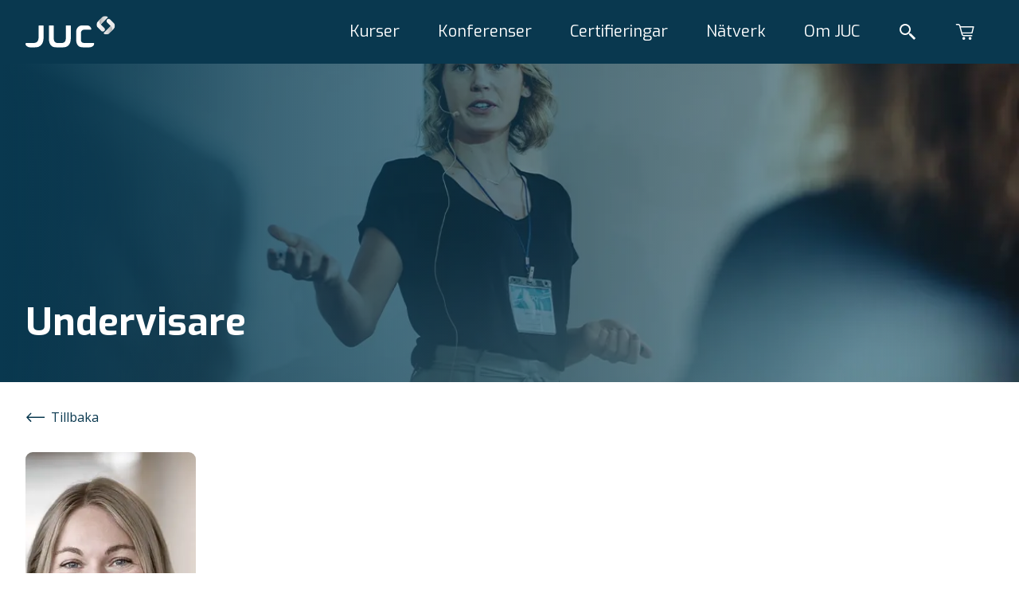

--- FILE ---
content_type: text/html; charset=utf-8
request_url: https://juc.se/undervisare/caroline-sundberg
body_size: 17236
content:
<!DOCTYPE html><html lang="sv-SE"><head><meta charSet="utf-8"/><meta name="viewport" content="width=device-width"/><link rel="canonical" href="https://juc.se/undervisare/caroline-sundberg"/><meta property="og:url" content="https://juc.se/undervisare/caroline-sundberg"/><title>Caroline Sundberg</title><meta property="og:title" content="Caroline Sundberg"/><meta name="description" content="Caroline Sundberg är advokat och specialiserad inom IT-rätt. Hon har i drygt 10 års tid biträtt klienter med bl.a. kommersiella avtal, immaterialrättsliga frågor med inriktning mot rättigheter och teknik."/><meta property="og:description" content="Caroline Sundberg är advokat och specialiserad inom IT-rätt. Hon har i drygt 10 års tid biträtt klienter med bl.a. kommersiella avtal, immaterialrättsliga frågor med inriktning mot rättigheter och teknik."/><meta property="og:site_name" content="https://juc.se"/><meta property="og:locale" content="sv-SE"/><meta name="next-head-count" content="10"/><link rel="apple-touch-icon" sizes="180x180" href="/apple-touch-icon.png"/><link rel="icon" type="image/png" sizes="32x32" href="/favicon-32x32.png"/><link rel="icon" type="image/png" sizes="16x16" href="/favicon-16x16.png"/><link rel="manifest" href="/site.webmanifest"/><link rel="shortcut icon" href="/favicon.ico"/><meta name="msapplication-TileColor" content="#df4e28"/><meta name="msapplication-config" content="/browserconfig.xml"/><meta name="theme-color" content="#ffffff"/><link rel="preconnect" href="https://fonts.gstatic.com" crossorigin /><noscript data-n-css=""></noscript><script defer="" nomodule="" src="/_next/static/chunks/polyfills-42372ed130431b0a.js"></script><script src="/_next/static/chunks/webpack-e7001d126d980120.js" defer=""></script><script src="/_next/static/chunks/framework-969830bb89f673a0.js" defer=""></script><script src="/_next/static/chunks/main-0353fad635b527b6.js" defer=""></script><script src="/_next/static/chunks/pages/_app-0d4bd69eda64950c.js" defer=""></script><script src="/_next/static/chunks/803-6732d178a365b905.js" defer=""></script><script src="/_next/static/chunks/pages/%5B%5B...segments%5D%5D-5abfbc0f8da529be.js" defer=""></script><script src="/_next/static/oZrDzhAF15goNWS_XBABV/_buildManifest.js" defer=""></script><script src="/_next/static/oZrDzhAF15goNWS_XBABV/_ssgManifest.js" defer=""></script><style data-styled="" data-styled-version="5.3.5">.kgjyPi{margin-left:auto;margin-right:auto;width:100%;padding-left:1.5rem;padding-right:1.5rem;}/*!sc*/
@media (min-width:640px){.kgjyPi{width:640px;}}/*!sc*/
@media (min-width:768px){.kgjyPi{width:768px;}}/*!sc*/
@media (min-width:1024px){.kgjyPi{width:1024px;}}/*!sc*/
@media (min-width:1280px){.kgjyPi{width:1280px;}}/*!sc*/
@media (min-width:1536px){.kgjyPi{width:1440px;}}/*!sc*/
@media (min-width:1024px){.kgjyPi{padding-left:2rem;padding-right:2rem;}}/*!sc*/
data-styled.g1[id="sc-da7c79f2-0"]{content:"kgjyPi,"}/*!sc*/
.ejjlNP{width:-webkit-max-content;width:-moz-max-content;width:max-content;display:-webkit-box;display:-webkit-flex;display:-ms-flexbox;display:flex;-webkit-align-items:center;-webkit-box-align:center;-ms-flex-align:center;align-items:center;-webkit-box-pack:center;-webkit-justify-content:center;-ms-flex-pack:center;justify-content:center;border:none;cursor:pointer;white-space:nowrap;-webkit-text-decoration:none;text-decoration:none;border-radius:0.125rem;overflow:hidden;position:relative;height:3rem;padding:0 2rem;font-size:1.25rem;}/*!sc*/
data-styled.g18[id="sc-dd6c01c1-0"]{content:"ejjlNP,"}/*!sc*/
.VDirT{color:rgb(255,255,255);background-color:rgb(223,78,40);}/*!sc*/
.VDirT:hover{background-color:hsl(12.5,74.1%,46.4%);}/*!sc*/
.VDirT:disabled{background-color:grey;}/*!sc*/
data-styled.g19[id="sc-ee44ddd3-0"]{content:"VDirT,"}/*!sc*/
.IPfaO{display:block;display:-webkit-box;display:-webkit-flex;display:-ms-flexbox;display:flex;margin-bottom:2rem;-webkit-flex-direction:row;-ms-flex-direction:row;flex-direction:row;width:-webkit-min-content;width:-moz-min-content;width:min-content;-webkit-text-decoration:none;text-decoration:none;}/*!sc*/
data-styled.g20[id="sc-af3fa1d1-0"]{content:"IPfaO,"}/*!sc*/
.gSojpE{margin-left:0.5rem;font-size:0.875rem;font-weight:400;line-height:1.5;color:rgb(9,56,79);}/*!sc*/
@media (min-width:1024px){.gSojpE{font-size:1rem;}}/*!sc*/
data-styled.g21[id="sc-af3fa1d1-1"]{content:"gSojpE,"}/*!sc*/
.lchyua{margin:0.7rem 0 0 0;height:0.8rem;fill:rgb(9,56,79);-webkit-transform:rotate(180deg);-ms-transform:rotate(180deg);transform:rotate(180deg);}/*!sc*/
data-styled.g22[id="sc-af3fa1d1-2"]{content:"lchyua,"}/*!sc*/
.bVeGMf{-webkit-text-decoration:none;text-decoration:none;}/*!sc*/
data-styled.g25[id="sc-89103fdc-0"]{content:"bVeGMf,"}/*!sc*/
.hGLSeb{width:2rem;text-align:center;color:white;font-size:1.125rem;font-weight:bold;cursor:pointer;display:inline-block;-webkit-text-decoration:none;text-decoration:none;}/*!sc*/
.hGLSeb:hover{background-color:black;}/*!sc*/
data-styled.g31[id="sc-1183ab20-0"]{content:"hGLSeb,"}/*!sc*/
.bwXKwp{background-color:#07a;}/*!sc*/
data-styled.g32[id="sc-1183ab20-1"]{content:"bwXKwp,"}/*!sc*/
.cHUCwK{background-color:#359;}/*!sc*/
data-styled.g34[id="sc-1183ab20-3"]{content:"cHUCwK,"}/*!sc*/
html{line-height:1.15;-webkit-text-size-adjust:100%;text-size-adjust:100%;}/*!sc*/
body{margin:0;}/*!sc*/
main{display:block;}/*!sc*/
h1{font-size:2em;margin:0.67em 0;}/*!sc*/
hr{box-sizing:content-box;height:0;overflow:visible;}/*!sc*/
pre{font-family:monospace,monospace;font-size:1em;}/*!sc*/
a{background-color:transparent;}/*!sc*/
abbr[title]{border-bottom:none;-webkit-text-decoration:underline;text-decoration:underline;}/*!sc*/
b,strong{font-weight:bolder;}/*!sc*/
code,kbd,samp{font-family:monospace,monospace;font-size:1em;}/*!sc*/
small{font-size:80%;}/*!sc*/
sub,sup{font-size:75%;line-height:0;position:relative;vertical-align:baseline;}/*!sc*/
sub{bottom:-0.25em;}/*!sc*/
sup{top:-0.5em;}/*!sc*/
img{border-style:none;}/*!sc*/
button,input,optgroup,select,textarea{font-family:inherit;font-size:100%;line-height:1.15;margin:0;}/*!sc*/
button,input{overflow:visible;}/*!sc*/
button,select{text-transform:none;}/*!sc*/
button,html [type="button"],[type="reset"],[type="submit"]{-webkit-appearance:button;}/*!sc*/
button::-moz-focus-inner,[type="button"]::-moz-focus-inner,[type="reset"]::-moz-focus-inner,[type="submit"]::-moz-focus-inner{border-style:none;padding:0;}/*!sc*/
button:-moz-focusring,[type="button"]:-moz-focusring,[type="reset"]:-moz-focusring,[type="submit"]:-moz-focusring{outline:1px dotted ButtonText;}/*!sc*/
fieldset{padding:0.35em 0.625em 0.75em;}/*!sc*/
legend{box-sizing:border-box;color:inherit;display:table;max-width:100%;padding:0;white-space:normal;}/*!sc*/
progress{vertical-align:baseline;}/*!sc*/
textarea{overflow:auto;}/*!sc*/
[type="checkbox"],[type="radio"]{box-sizing:border-box;padding:0;}/*!sc*/
[type="number"]::-webkit-inner-spin-button,[type="number"]::-webkit-outer-spin-button{height:auto;}/*!sc*/
[type="search"]{-webkit-appearance:textfield;outline-offset:-2px;}/*!sc*/
[type="search"]::-webkit-search-decoration{-webkit-appearance:none;}/*!sc*/
::-webkit-file-upload-button{-webkit-appearance:button;font:inherit;}/*!sc*/
details{display:block;}/*!sc*/
summary{display:list-item;}/*!sc*/
template{display:none;}/*!sc*/
[hidden]{display:none;}/*!sc*/
abbr[title]{-webkit-text-decoration:underline dotted;text-decoration:underline dotted;}/*!sc*/
*,*::before,*::after{margin:initial;box-sizing:inherit;}/*!sc*/
html{width:100%;height:100%;box-sizing:border-box;font-family:"Open Sans",sans-serif;font-size:0.875rem;font-weight:400;line-height:1.5;}/*!sc*/
@media (min-width:1024px){html{font-size:1rem;}}/*!sc*/
body{width:100%;height:100%;}/*!sc*/
#__next{min-width:100%;min-height:100%;display:-webkit-box;display:-webkit-flex;display:-ms-flexbox;display:flex;-webkit-flex-direction:column;-ms-flex-direction:column;flex-direction:column;}/*!sc*/
#__next form{display:contents;}/*!sc*/
data-styled.g36[id="sc-global-cYKJfy1"]{content:"sc-global-cYKJfy1,"}/*!sc*/
.gBPUeN *:last-child{margin-bottom:0;}/*!sc*/
.gBPUeN p{margin-bottom:1.5rem;}/*!sc*/
.gBPUeN a{color:rgb(9,56,79);}/*!sc*/
.gBPUeN hr{margin:1rem 0;}/*!sc*/
data-styled.g37[id="sc-11297a47-0"]{content:"gBPUeN,"}/*!sc*/
.kHRdGK{z-index:1;}/*!sc*/
data-styled.g38[id="sc-c4400796-0"]{content:"kHRdGK,"}/*!sc*/
.iQYmMP{margin:0 0 1rem;font-family:Exo;font-size:1.25rem;font-weight:700;line-height:1.125;color:rgb(9,56,79);color:white;}/*!sc*/
@media (min-width:1024px){.iQYmMP{font-size:1.5rem;}}/*!sc*/
data-styled.g39[id="sc-c4400796-1"]{content:"iQYmMP,"}/*!sc*/
.jTFEWa{all:unset;display:block;margin:0 auto;cursor:pointer;font-size:0.875rem;font-weight:400;line-height:1.5;color:white;}/*!sc*/
@media (min-width:1024px){.jTFEWa{font-size:1rem;}}/*!sc*/
.jTFEWa:hover{-webkit-text-decoration:underline;text-decoration:underline;}/*!sc*/
data-styled.g40[id="sc-c4400796-2"]{content:"jTFEWa,"}/*!sc*/
.dtLkaS p{margin:0;font-size:0.875rem;font-weight:400;line-height:1.5;color:white;}/*!sc*/
@media (min-width:1024px){.dtLkaS p{font-size:1rem;}}/*!sc*/
.dtLkaS h1,.dtLkaS h2,.dtLkaS h3,.dtLkaS h4,.dtLkaS h5,.dtLkaS h6{margin:0;font-size:0.875rem;font-weight:400;line-height:1.5;color:white;}/*!sc*/
@media (min-width:1024px){.dtLkaS h1,.dtLkaS h2,.dtLkaS h3,.dtLkaS h4,.dtLkaS h5,.dtLkaS h6{font-size:1rem;}}/*!sc*/
data-styled.g41[id="sc-c4400796-3"]{content:"dtLkaS,"}/*!sc*/
.jiqIvC{background-color:rgb(9,56,79);overflow:hidden;}/*!sc*/
data-styled.g42[id="sc-1ff80682-0"]{content:"jiqIvC,"}/*!sc*/
.fuKIZc{position:relative;min-height:10rem;display:-webkit-box;display:-webkit-flex;display:-ms-flexbox;display:flex;-webkit-flex-direction:column;-ms-flex-direction:column;flex-direction:column;padding-top:2rem;padding-bottom:2rem;}/*!sc*/
@media (min-width:1024px){.fuKIZc{padding-top:4rem;padding-bottom:4rem;-webkit-flex-direction:row;-ms-flex-direction:row;flex-direction:row;}}/*!sc*/
data-styled.g43[id="sc-1ff80682-1"]{content:"fuKIZc,"}/*!sc*/
.jfUHQD{-webkit-flex:1;-ms-flex:1;flex:1;z-index:1;display:grid;grid-template-columns:auto;grid-row-gap:3rem;}/*!sc*/
@media (min-width:1024px){.jfUHQD{grid-template-columns:1fr 1fr 1fr;grid-column-gap:4rem;}}/*!sc*/
data-styled.g44[id="sc-1ff80682-2"]{content:"jfUHQD,"}/*!sc*/
.jdOpiK{z-index:1;width:1fr;margin:3rem 0 0;}/*!sc*/
@media (min-width:1024px){.jdOpiK{margin:0 auto 0 4rem;}}/*!sc*/
data-styled.g45[id="sc-1ff80682-3"]{content:"jdOpiK,"}/*!sc*/
.ktYfUs{margin:0 0 1rem;font-family:Exo;font-size:1.25rem;font-weight:700;line-height:1.125;color:rgb(9,56,79);color:white;}/*!sc*/
@media (min-width:1024px){.ktYfUs{font-size:1.5rem;}}/*!sc*/
data-styled.g46[id="sc-1ff80682-4"]{content:"ktYfUs,"}/*!sc*/
.fJtTlv{margin-bottom:1rem;font-size:0.875rem;font-weight:400;line-height:1.5;color:white;}/*!sc*/
@media (min-width:1024px){.fJtTlv{font-size:1rem;}}/*!sc*/
data-styled.g47[id="sc-1ff80682-5"]{content:"fJtTlv,"}/*!sc*/
.dBGXXT{position:absolute;opacity:20%;bottom:-7rem;right:-7rem;height:19.5rem;}/*!sc*/
@media (min-width:1024px){.dBGXXT{top:-2rem;right:-10rem;height:22.5rem;z-index:0;}}/*!sc*/
data-styled.g48[id="sc-1ff80682-6"]{content:"dBGXXT,"}/*!sc*/
.cSsDaf{padding-top:1.5rem;}/*!sc*/
data-styled.g49[id="sc-1ff80682-7"]{content:"cSsDaf,"}/*!sc*/
.etOoFr{height:5rem;background-color:rgb(9,56,79);position:relative;}/*!sc*/
data-styled.g50[id="sc-5b3183ce-0"]{content:"etOoFr,"}/*!sc*/
.lagqud{width:100%;height:100%;z-index:20;position:absolute;}/*!sc*/
data-styled.g51[id="sc-5b3183ce-1"]{content:"lagqud,"}/*!sc*/
.fcMjKa{height:100%;display:-webkit-box;display:-webkit-flex;display:-ms-flexbox;display:flex;-webkit-align-items:center;-webkit-box-align:center;-ms-flex-align:center;align-items:center;margin-left:auto;}/*!sc*/
data-styled.g52[id="sc-5b3183ce-2"]{content:"fcMjKa,"}/*!sc*/
.cXrxVl{height:100%;display:-webkit-box;display:-webkit-flex;display:-ms-flexbox;display:flex;-webkit-align-items:center;-webkit-box-align:center;-ms-flex-align:center;align-items:center;}/*!sc*/
data-styled.g53[id="sc-5b3183ce-3"]{content:"cXrxVl,"}/*!sc*/
.bugpaC{height:50%;max-width:100%;display:block;}/*!sc*/
data-styled.g54[id="sc-5b3183ce-4"]{content:"bugpaC,"}/*!sc*/
.keCmBW{display:block;padding:0;border:0;background-color:transparent;margin:0 1rem;padding:0.5rem;display:-webkit-box;display:-webkit-flex;display:-ms-flexbox;display:flex;-webkit-align-items:center;-webkit-box-align:center;-ms-flex-align:center;align-items:center;-webkit-box-pack:center;-webkit-justify-content:center;-ms-flex-pack:center;justify-content:center;}/*!sc*/
@media (min-width:1024px){.keCmBW{display:none;}}/*!sc*/
data-styled.g56[id="sc-5b3183ce-6"]{content:"keCmBW,"}/*!sc*/
.OYCla{color:rgb(255,255,255);}/*!sc*/
data-styled.g57[id="sc-5b3183ce-7"]{content:"OYCla,"}/*!sc*/
.gIJons{margin:0 1rem;padding:0.5rem;display:-webkit-box;display:-webkit-flex;display:-ms-flexbox;display:flex;-webkit-align-items:center;-webkit-box-align:center;-ms-flex-align:center;align-items:center;-webkit-box-pack:center;-webkit-justify-content:center;-ms-flex-pack:center;justify-content:center;position:relative;}/*!sc*/
.gIJons:after{content:"0";display:none;position:absolute;width:1rem;height:1rem;-webkit-align-items:center;-webkit-box-align:center;-ms-flex-align:center;align-items:center;-webkit-box-pack:center;-webkit-justify-content:center;-ms-flex-pack:center;justify-content:center;bottom:2px;right:2px;font-size:0.75rem;font-weight:bold;color:rgb(255,255,255);background-color:rgb(223,78,40);border-radius:999rem;}/*!sc*/
data-styled.g58[id="sc-5b3183ce-8"]{content:"gIJons,"}/*!sc*/
.hjxkiI{margin:0 1rem;padding:0.5rem;display:-webkit-box;display:-webkit-flex;display:-ms-flexbox;display:flex;-webkit-align-items:center;-webkit-box-align:center;-ms-flex-align:center;align-items:center;-webkit-box-pack:center;-webkit-justify-content:center;-ms-flex-pack:center;justify-content:center;}/*!sc*/
data-styled.g59[id="sc-5b3183ce-9"]{content:"hjxkiI,"}/*!sc*/
.kACRPg{color:rgb(255,255,255);}/*!sc*/
data-styled.g60[id="sc-5b3183ce-10"]{content:"kACRPg,"}/*!sc*/
.jQZMBV{color:rgb(255,255,255);}/*!sc*/
data-styled.g61[id="sc-5b3183ce-11"]{content:"jQZMBV,"}/*!sc*/
.bYkVyb{bottom:0;right:0;height:15rem;width:15em;position:absolute;pointer-events:none;}/*!sc*/
@media (min-width:1024px){.bYkVyb{display:block;height:25rem;width:25em;}}/*!sc*/
data-styled.g62[id="sc-aa43f35d-0"]{content:"bYkVyb,"}/*!sc*/
.bAYyOk{pointer-events:auto;display:-webkit-box;display:-webkit-flex;display:-ms-flexbox;display:flex;font-size:0.875rem;font-weight:400;line-height:1.5;background-color:white;padding:0.4rem 1rem;width:-webkit-max-content;width:-moz-max-content;width:max-content;position:absolute;-webkit-text-decoration:none;text-decoration:none;color:rgb(9,56,79);top:11rem;left:1rem;}/*!sc*/
@media (min-width:1024px){.bAYyOk{font-size:1rem;}}/*!sc*/
@media (min-width:1024px){.bAYyOk{top:17rem;left:2rem;}}/*!sc*/
data-styled.g63[id="sc-aa43f35d-1"]{content:"bAYyOk,"}/*!sc*/
.bSzCTV{opacity:20%;height:100%;width:100%;position:absolute;bottom:-5rem;right:-2rem;}/*!sc*/
@media (min-width:1024px){.bSzCTV{bottom:-7rem;right:-4rem;}}/*!sc*/
data-styled.g64[id="sc-aa43f35d-2"]{content:"bSzCTV,"}/*!sc*/
.NAWNz{margin:auto 0 auto 0.5rem;height:0.7rem;}/*!sc*/
data-styled.g65[id="sc-aa43f35d-3"]{content:"NAWNz,"}/*!sc*/
.jMHzoR{position:relative;overflow:hidden;width:100%;height:100%;}/*!sc*/
data-styled.g66[id="sc-aa43f35d-4"]{content:"jMHzoR,"}/*!sc*/
.gfDHch{cursor:default;display:-webkit-box;display:-webkit-flex;display:-ms-flexbox;display:flex;-webkit-box-pack:center;-webkit-justify-content:center;-ms-flex-pack:center;justify-content:center;-webkit-align-items:center;-webkit-box-align:center;-ms-flex-align:center;align-items:center;height:100%;}/*!sc*/
@media (max-width:1023px){.gfDHch{display:block;margin-left:auto;margin-right:auto;width:100%;padding-left:1.5rem;padding-right:1.5rem;height:auto;margin-bottom:1rem;}@media (min-width:640px){.gfDHch{width:640px;}}@media (min-width:768px){.gfDHch{width:768px;}}@media (min-width:1024px){.gfDHch{width:1024px;}}@media (min-width:1280px){.gfDHch{width:1280px;}}@media (min-width:1536px){.gfDHch{width:1440px;}}@media (min-width:1024px){.gfDHch{padding-left:2rem;padding-right:2rem;}}}/*!sc*/
data-styled.g69[id="sc-8695a9d9-0"]{content:"gfDHch,"}/*!sc*/
.hFJeqg{position:relative;font-family:Exo;font-size:1rem;font-weight:400;line-height:1.125;color:rgb(9,56,79);color:rgb(255,255,255);}/*!sc*/
@media (min-width:1024px){.hFJeqg{font-size:1.25rem;}}/*!sc*/
@media (min-width:1024px){.hFJeqg{margin:0 1.5rem;}}/*!sc*/
.hFJeqg:after{content:"";display:none;width:calc(100% + 2px);height:2px;background-color:white;left:-1px;bottom:-1px;position:absolute;}/*!sc*/
.hFJeqg:hover:after{display:block;}/*!sc*/
data-styled.g70[id="sc-8695a9d9-1"]{content:"hFJeqg,"}/*!sc*/
.dvsnHR{display:block;margin-left:1rem;}/*!sc*/
@media (min-width:1024px){.dvsnHR{display:none;}}/*!sc*/
data-styled.g71[id="sc-8695a9d9-2"]{content:"dvsnHR,"}/*!sc*/
.gRSpXS{font-family:Exo;font-size:1rem;font-weight:400;line-height:1.125;color:rgb(9,56,79);color:rgb(255,255,255);}/*!sc*/
@media (min-width:1024px){.gRSpXS{font-size:1.25rem;}}/*!sc*/
data-styled.g72[id="sc-8695a9d9-3"]{content:"gRSpXS,"}/*!sc*/
.bZsUrQ{cursor:pointer;}/*!sc*/
data-styled.g73[id="sc-84a37d05-0"]{content:"bZsUrQ,"}/*!sc*/
.wVpvl{position:relative;}/*!sc*/
.wVpvl:hover:after{content:"";display:block;width:calc(100% + 2px);height:2px;background-color:white;left:-1px;bottom:-1px;position:absolute;}/*!sc*/
data-styled.g74[id="sc-84a37d05-1"]{content:"wVpvl,"}/*!sc*/
.eZUhUz{-webkit-box-flex:1;-webkit-flex-grow:1;-ms-flex-positive:1;flex-grow:1;display:-webkit-box;display:-webkit-flex;display:-ms-flexbox;display:flex;-webkit-box-pack:end;-webkit-justify-content:flex-end;-ms-flex-pack:end;justify-content:flex-end;height:100%;}/*!sc*/
data-styled.g75[id="sc-1a670c28-0"]{content:"eZUhUz,"}/*!sc*/
@media (max-width:1023px){.kEVdlh{z-index:-1;display:none;position:absolute;top:0;left:0;width:100%;background-color:rgb(9,56,79);height:60vh;padding:calc(5rem + 2rem) 0;}}/*!sc*/
data-styled.g76[id="sc-1a670c28-1"]{content:"kEVdlh,"}/*!sc*/
.jCuEMG{overflow-y:scroll;height:100%;}/*!sc*/
@media (min-width:1024px){.jCuEMG{display:-webkit-box;display:-webkit-flex;display:-ms-flexbox;display:flex;overflow-y:visible;}}/*!sc*/
data-styled.g77[id="sc-1a670c28-2"]{content:"jCuEMG,"}/*!sc*/
.jtDqwb{display:block;}/*!sc*/
@media (min-width:1024px){.jtDqwb{display:none;}}/*!sc*/
data-styled.g78[id="sc-1a670c28-3"]{content:"jtDqwb,"}/*!sc*/
.bQVkBS{z-index:-1;position:absolute;left:0;top:0;width:100%;height:0rem;background-color:rgb(9,56,79);-webkit-transition:300ms;transition:300ms;overflow:hidden;}/*!sc*/
@media (max-width:1023px){.bQVkBS{display:none;}}/*!sc*/
data-styled.g80[id="sc-1a670c28-5"]{content:"bQVkBS,"}/*!sc*/
.hVwsKr{padding-top:calc(5rem + 2rem);height:30rem;max-width:100%;}/*!sc*/
data-styled.g81[id="sc-1a670c28-6"]{content:"hVwsKr,"}/*!sc*/
.evnNZX{-webkit-flex:1;-ms-flex:1;flex:1;z-index:1;display:grid;grid-template-columns:auto;grid-row-gap:3rem;}/*!sc*/
@media (min-width:1024px){.evnNZX{grid-template-columns:1fr 1fr 1fr 1fr;grid-column-gap:4rem;}}/*!sc*/
data-styled.g82[id="sc-1a670c28-7"]{content:"evnNZX,"}/*!sc*/
.iyVGJV{display:contents;}/*!sc*/
data-styled.g93[id="sc-3c676913-0"]{content:"iyVGJV,"}/*!sc*/
.fOODhs{width:100%;}/*!sc*/
.fOODhs > .sc-3ecc5359-0:first-child{margin-top:-5rem;}/*!sc*/
data-styled.g94[id="sc-3c676913-1"]{content:"fOODhs,"}/*!sc*/
.hbIqtp{-webkit-box-flex:1;-webkit-flex-grow:1;-ms-flex-positive:1;flex-grow:1;display:-webkit-box;display:-webkit-flex;display:-ms-flexbox;display:flex;-webkit-align-items:stretch;-webkit-box-align:stretch;-ms-flex-align:stretch;align-items:stretch;}/*!sc*/
data-styled.g95[id="sc-3c676913-2"]{content:"hbIqtp,"}/*!sc*/
.kzvvwd{height:15rem;display:-webkit-box;display:-webkit-flex;display:-ms-flexbox;display:flex;-webkit-flex-direction:column;-ms-flex-direction:column;flex-direction:column;-webkit-box-pack:end;-webkit-justify-content:flex-end;-ms-flex-pack:end;justify-content:flex-end;position:relative;padding:1.5rem 0;overflow:hidden;}/*!sc*/
@media (min-width:1024px){.kzvvwd{height:25rem;padding:3rem 0;}}/*!sc*/
data-styled.g328[id="sc-bb217c2b-1"]{content:"kzvvwd,"}/*!sc*/
@media (min-width:1024px){.fZhkPd{max-width:75%;}}/*!sc*/
@media (min-width:1536px){.fZhkPd{max-width:50%;}}/*!sc*/
data-styled.g329[id="sc-bb217c2b-2"]{content:"fZhkPd,"}/*!sc*/
.FsSKl{font-family:Exo;font-size:2rem;font-weight:700;line-height:1.125;color:rgb(9,56,79);color:rgb(255,255,255);margin:0;}/*!sc*/
@media (min-width:1024px){.FsSKl{font-size:3rem;}}/*!sc*/
data-styled.g330[id="sc-bb217c2b-3"]{content:"FsSKl,"}/*!sc*/
.oILvx{font-family:Exo;font-size:1.25rem;font-weight:700;line-height:1.125;color:rgb(9,56,79);color:rgb(255,255,255);margin:0 0 1.5rem 0;}/*!sc*/
@media (min-width:1024px){.oILvx{font-size:1.5rem;}}/*!sc*/
data-styled.g331[id="sc-bb217c2b-4"]{content:"oILvx,"}/*!sc*/
.dTFWmo{width:100%;height:100%;position:absolute;z-index:-1;top:0;}/*!sc*/
.dTFWmo:after{content:"";width:100%;height:100%;display:block;position:absolute;top:0;background-image:linear-gradient( 90deg, rgb(9,56,79) 0%, rgba(9,56,79,0.75) 25%, rgba(9,56,79,0.45) 75%, rgba(9,56,79,0) 100% );}/*!sc*/
data-styled.g334[id="sc-bb217c2b-7"]{content:"dTFWmo,"}/*!sc*/
.idSuHw{padding-top:2rem;padding-bottom:6rem;}/*!sc*/
data-styled.g345[id="sc-499c2870-0"]{content:"idSuHw,"}/*!sc*/
.QsmOl{font-family:Exo;font-size:1.5rem;font-weight:700;line-height:1.125;color:rgb(9,56,79);}/*!sc*/
@media (min-width:1024px){.QsmOl{font-size:2rem;}}/*!sc*/
data-styled.g346[id="sc-499c2870-1"]{content:"QsmOl,"}/*!sc*/
.isVYVw{font-size:0.875rem;font-weight:400;line-height:1.5;margin-bottom:1.5rem;}/*!sc*/
@media (min-width:1024px){.isVYVw{font-size:1rem;}}/*!sc*/
data-styled.g347[id="sc-499c2870-2"]{content:"isVYVw,"}/*!sc*/
.kbiZeY{display:-webkit-box;display:-webkit-flex;display:-ms-flexbox;display:flex;-webkit-flex-direction:column-reverse;-ms-flex-direction:column-reverse;flex-direction:column-reverse;}/*!sc*/
@media ((min-width:768px)){.kbiZeY{-webkit-flex-direction:row;-ms-flex-direction:row;flex-direction:row;}}/*!sc*/
data-styled.g349[id="sc-499c2870-4"]{content:"kbiZeY,"}/*!sc*/
.iROjDA{-webkit-flex:1;-ms-flex:1;flex:1;}/*!sc*/
data-styled.g350[id="sc-499c2870-5"]{content:"iROjDA,"}/*!sc*/
.eVMQAo{position:relative;height:20.75rem;width:13.375rem;border-radius:0.5625rem;overflow:hidden;margin-bottom:2rem;}/*!sc*/
@media ((min-width:768px)){.eVMQAo{margin-left:2rem;}}/*!sc*/
data-styled.g351[id="sc-499c2870-6"]{content:"eVMQAo,"}/*!sc*/
</style><style data-href="https://fonts.googleapis.com/css2?family=Open+Sans:wght@300;400;500;700&display=swap">@font-face{font-family:'Open Sans';font-style:normal;font-weight:300;font-stretch:normal;font-display:swap;src:url(https://fonts.gstatic.com/l/font?kit=memSYaGs126MiZpBA-UvWbX2vVnXBbObj2OVZyOOSr4dVJWUgsiH0C4k&skey=62c1cbfccc78b4b2&v=v44) format('woff')}@font-face{font-family:'Open Sans';font-style:normal;font-weight:400;font-stretch:normal;font-display:swap;src:url(https://fonts.gstatic.com/l/font?kit=memSYaGs126MiZpBA-UvWbX2vVnXBbObj2OVZyOOSr4dVJWUgsjZ0C4k&skey=62c1cbfccc78b4b2&v=v44) format('woff')}@font-face{font-family:'Open Sans';font-style:normal;font-weight:500;font-stretch:normal;font-display:swap;src:url(https://fonts.gstatic.com/l/font?kit=memSYaGs126MiZpBA-UvWbX2vVnXBbObj2OVZyOOSr4dVJWUgsjr0C4k&skey=62c1cbfccc78b4b2&v=v44) format('woff')}@font-face{font-family:'Open Sans';font-style:normal;font-weight:700;font-stretch:normal;font-display:swap;src:url(https://fonts.gstatic.com/l/font?kit=memSYaGs126MiZpBA-UvWbX2vVnXBbObj2OVZyOOSr4dVJWUgsg-1y4k&skey=62c1cbfccc78b4b2&v=v44) format('woff')}@font-face{font-family:'Open Sans';font-style:normal;font-weight:300;font-stretch:100%;font-display:swap;src:url(https://fonts.gstatic.com/s/opensans/v44/memvYaGs126MiZpBA-UvWbX2vVnXBbObj2OVTSKmu0SC55K5gw.woff2) format('woff2');unicode-range:U+0460-052F,U+1C80-1C8A,U+20B4,U+2DE0-2DFF,U+A640-A69F,U+FE2E-FE2F}@font-face{font-family:'Open Sans';font-style:normal;font-weight:300;font-stretch:100%;font-display:swap;src:url(https://fonts.gstatic.com/s/opensans/v44/memvYaGs126MiZpBA-UvWbX2vVnXBbObj2OVTSumu0SC55K5gw.woff2) format('woff2');unicode-range:U+0301,U+0400-045F,U+0490-0491,U+04B0-04B1,U+2116}@font-face{font-family:'Open Sans';font-style:normal;font-weight:300;font-stretch:100%;font-display:swap;src:url(https://fonts.gstatic.com/s/opensans/v44/memvYaGs126MiZpBA-UvWbX2vVnXBbObj2OVTSOmu0SC55K5gw.woff2) format('woff2');unicode-range:U+1F00-1FFF}@font-face{font-family:'Open Sans';font-style:normal;font-weight:300;font-stretch:100%;font-display:swap;src:url(https://fonts.gstatic.com/s/opensans/v44/memvYaGs126MiZpBA-UvWbX2vVnXBbObj2OVTSymu0SC55K5gw.woff2) format('woff2');unicode-range:U+0370-0377,U+037A-037F,U+0384-038A,U+038C,U+038E-03A1,U+03A3-03FF}@font-face{font-family:'Open Sans';font-style:normal;font-weight:300;font-stretch:100%;font-display:swap;src:url(https://fonts.gstatic.com/s/opensans/v44/memvYaGs126MiZpBA-UvWbX2vVnXBbObj2OVTS2mu0SC55K5gw.woff2) format('woff2');unicode-range:U+0307-0308,U+0590-05FF,U+200C-2010,U+20AA,U+25CC,U+FB1D-FB4F}@font-face{font-family:'Open Sans';font-style:normal;font-weight:300;font-stretch:100%;font-display:swap;src:url(https://fonts.gstatic.com/s/opensans/v44/memvYaGs126MiZpBA-UvWbX2vVnXBbObj2OVTVOmu0SC55K5gw.woff2) format('woff2');unicode-range:U+0302-0303,U+0305,U+0307-0308,U+0310,U+0312,U+0315,U+031A,U+0326-0327,U+032C,U+032F-0330,U+0332-0333,U+0338,U+033A,U+0346,U+034D,U+0391-03A1,U+03A3-03A9,U+03B1-03C9,U+03D1,U+03D5-03D6,U+03F0-03F1,U+03F4-03F5,U+2016-2017,U+2034-2038,U+203C,U+2040,U+2043,U+2047,U+2050,U+2057,U+205F,U+2070-2071,U+2074-208E,U+2090-209C,U+20D0-20DC,U+20E1,U+20E5-20EF,U+2100-2112,U+2114-2115,U+2117-2121,U+2123-214F,U+2190,U+2192,U+2194-21AE,U+21B0-21E5,U+21F1-21F2,U+21F4-2211,U+2213-2214,U+2216-22FF,U+2308-230B,U+2310,U+2319,U+231C-2321,U+2336-237A,U+237C,U+2395,U+239B-23B7,U+23D0,U+23DC-23E1,U+2474-2475,U+25AF,U+25B3,U+25B7,U+25BD,U+25C1,U+25CA,U+25CC,U+25FB,U+266D-266F,U+27C0-27FF,U+2900-2AFF,U+2B0E-2B11,U+2B30-2B4C,U+2BFE,U+3030,U+FF5B,U+FF5D,U+1D400-1D7FF,U+1EE00-1EEFF}@font-face{font-family:'Open Sans';font-style:normal;font-weight:300;font-stretch:100%;font-display:swap;src:url(https://fonts.gstatic.com/s/opensans/v44/memvYaGs126MiZpBA-UvWbX2vVnXBbObj2OVTUGmu0SC55K5gw.woff2) format('woff2');unicode-range:U+0001-000C,U+000E-001F,U+007F-009F,U+20DD-20E0,U+20E2-20E4,U+2150-218F,U+2190,U+2192,U+2194-2199,U+21AF,U+21E6-21F0,U+21F3,U+2218-2219,U+2299,U+22C4-22C6,U+2300-243F,U+2440-244A,U+2460-24FF,U+25A0-27BF,U+2800-28FF,U+2921-2922,U+2981,U+29BF,U+29EB,U+2B00-2BFF,U+4DC0-4DFF,U+FFF9-FFFB,U+10140-1018E,U+10190-1019C,U+101A0,U+101D0-101FD,U+102E0-102FB,U+10E60-10E7E,U+1D2C0-1D2D3,U+1D2E0-1D37F,U+1F000-1F0FF,U+1F100-1F1AD,U+1F1E6-1F1FF,U+1F30D-1F30F,U+1F315,U+1F31C,U+1F31E,U+1F320-1F32C,U+1F336,U+1F378,U+1F37D,U+1F382,U+1F393-1F39F,U+1F3A7-1F3A8,U+1F3AC-1F3AF,U+1F3C2,U+1F3C4-1F3C6,U+1F3CA-1F3CE,U+1F3D4-1F3E0,U+1F3ED,U+1F3F1-1F3F3,U+1F3F5-1F3F7,U+1F408,U+1F415,U+1F41F,U+1F426,U+1F43F,U+1F441-1F442,U+1F444,U+1F446-1F449,U+1F44C-1F44E,U+1F453,U+1F46A,U+1F47D,U+1F4A3,U+1F4B0,U+1F4B3,U+1F4B9,U+1F4BB,U+1F4BF,U+1F4C8-1F4CB,U+1F4D6,U+1F4DA,U+1F4DF,U+1F4E3-1F4E6,U+1F4EA-1F4ED,U+1F4F7,U+1F4F9-1F4FB,U+1F4FD-1F4FE,U+1F503,U+1F507-1F50B,U+1F50D,U+1F512-1F513,U+1F53E-1F54A,U+1F54F-1F5FA,U+1F610,U+1F650-1F67F,U+1F687,U+1F68D,U+1F691,U+1F694,U+1F698,U+1F6AD,U+1F6B2,U+1F6B9-1F6BA,U+1F6BC,U+1F6C6-1F6CF,U+1F6D3-1F6D7,U+1F6E0-1F6EA,U+1F6F0-1F6F3,U+1F6F7-1F6FC,U+1F700-1F7FF,U+1F800-1F80B,U+1F810-1F847,U+1F850-1F859,U+1F860-1F887,U+1F890-1F8AD,U+1F8B0-1F8BB,U+1F8C0-1F8C1,U+1F900-1F90B,U+1F93B,U+1F946,U+1F984,U+1F996,U+1F9E9,U+1FA00-1FA6F,U+1FA70-1FA7C,U+1FA80-1FA89,U+1FA8F-1FAC6,U+1FACE-1FADC,U+1FADF-1FAE9,U+1FAF0-1FAF8,U+1FB00-1FBFF}@font-face{font-family:'Open Sans';font-style:normal;font-weight:300;font-stretch:100%;font-display:swap;src:url(https://fonts.gstatic.com/s/opensans/v44/memvYaGs126MiZpBA-UvWbX2vVnXBbObj2OVTSCmu0SC55K5gw.woff2) format('woff2');unicode-range:U+0102-0103,U+0110-0111,U+0128-0129,U+0168-0169,U+01A0-01A1,U+01AF-01B0,U+0300-0301,U+0303-0304,U+0308-0309,U+0323,U+0329,U+1EA0-1EF9,U+20AB}@font-face{font-family:'Open Sans';font-style:normal;font-weight:300;font-stretch:100%;font-display:swap;src:url(https://fonts.gstatic.com/s/opensans/v44/memvYaGs126MiZpBA-UvWbX2vVnXBbObj2OVTSGmu0SC55K5gw.woff2) format('woff2');unicode-range:U+0100-02BA,U+02BD-02C5,U+02C7-02CC,U+02CE-02D7,U+02DD-02FF,U+0304,U+0308,U+0329,U+1D00-1DBF,U+1E00-1E9F,U+1EF2-1EFF,U+2020,U+20A0-20AB,U+20AD-20C0,U+2113,U+2C60-2C7F,U+A720-A7FF}@font-face{font-family:'Open Sans';font-style:normal;font-weight:300;font-stretch:100%;font-display:swap;src:url(https://fonts.gstatic.com/s/opensans/v44/memvYaGs126MiZpBA-UvWbX2vVnXBbObj2OVTS-mu0SC55I.woff2) format('woff2');unicode-range:U+0000-00FF,U+0131,U+0152-0153,U+02BB-02BC,U+02C6,U+02DA,U+02DC,U+0304,U+0308,U+0329,U+2000-206F,U+20AC,U+2122,U+2191,U+2193,U+2212,U+2215,U+FEFF,U+FFFD}@font-face{font-family:'Open Sans';font-style:normal;font-weight:400;font-stretch:100%;font-display:swap;src:url(https://fonts.gstatic.com/s/opensans/v44/memvYaGs126MiZpBA-UvWbX2vVnXBbObj2OVTSKmu0SC55K5gw.woff2) format('woff2');unicode-range:U+0460-052F,U+1C80-1C8A,U+20B4,U+2DE0-2DFF,U+A640-A69F,U+FE2E-FE2F}@font-face{font-family:'Open Sans';font-style:normal;font-weight:400;font-stretch:100%;font-display:swap;src:url(https://fonts.gstatic.com/s/opensans/v44/memvYaGs126MiZpBA-UvWbX2vVnXBbObj2OVTSumu0SC55K5gw.woff2) format('woff2');unicode-range:U+0301,U+0400-045F,U+0490-0491,U+04B0-04B1,U+2116}@font-face{font-family:'Open Sans';font-style:normal;font-weight:400;font-stretch:100%;font-display:swap;src:url(https://fonts.gstatic.com/s/opensans/v44/memvYaGs126MiZpBA-UvWbX2vVnXBbObj2OVTSOmu0SC55K5gw.woff2) format('woff2');unicode-range:U+1F00-1FFF}@font-face{font-family:'Open Sans';font-style:normal;font-weight:400;font-stretch:100%;font-display:swap;src:url(https://fonts.gstatic.com/s/opensans/v44/memvYaGs126MiZpBA-UvWbX2vVnXBbObj2OVTSymu0SC55K5gw.woff2) format('woff2');unicode-range:U+0370-0377,U+037A-037F,U+0384-038A,U+038C,U+038E-03A1,U+03A3-03FF}@font-face{font-family:'Open Sans';font-style:normal;font-weight:400;font-stretch:100%;font-display:swap;src:url(https://fonts.gstatic.com/s/opensans/v44/memvYaGs126MiZpBA-UvWbX2vVnXBbObj2OVTS2mu0SC55K5gw.woff2) format('woff2');unicode-range:U+0307-0308,U+0590-05FF,U+200C-2010,U+20AA,U+25CC,U+FB1D-FB4F}@font-face{font-family:'Open Sans';font-style:normal;font-weight:400;font-stretch:100%;font-display:swap;src:url(https://fonts.gstatic.com/s/opensans/v44/memvYaGs126MiZpBA-UvWbX2vVnXBbObj2OVTVOmu0SC55K5gw.woff2) format('woff2');unicode-range:U+0302-0303,U+0305,U+0307-0308,U+0310,U+0312,U+0315,U+031A,U+0326-0327,U+032C,U+032F-0330,U+0332-0333,U+0338,U+033A,U+0346,U+034D,U+0391-03A1,U+03A3-03A9,U+03B1-03C9,U+03D1,U+03D5-03D6,U+03F0-03F1,U+03F4-03F5,U+2016-2017,U+2034-2038,U+203C,U+2040,U+2043,U+2047,U+2050,U+2057,U+205F,U+2070-2071,U+2074-208E,U+2090-209C,U+20D0-20DC,U+20E1,U+20E5-20EF,U+2100-2112,U+2114-2115,U+2117-2121,U+2123-214F,U+2190,U+2192,U+2194-21AE,U+21B0-21E5,U+21F1-21F2,U+21F4-2211,U+2213-2214,U+2216-22FF,U+2308-230B,U+2310,U+2319,U+231C-2321,U+2336-237A,U+237C,U+2395,U+239B-23B7,U+23D0,U+23DC-23E1,U+2474-2475,U+25AF,U+25B3,U+25B7,U+25BD,U+25C1,U+25CA,U+25CC,U+25FB,U+266D-266F,U+27C0-27FF,U+2900-2AFF,U+2B0E-2B11,U+2B30-2B4C,U+2BFE,U+3030,U+FF5B,U+FF5D,U+1D400-1D7FF,U+1EE00-1EEFF}@font-face{font-family:'Open Sans';font-style:normal;font-weight:400;font-stretch:100%;font-display:swap;src:url(https://fonts.gstatic.com/s/opensans/v44/memvYaGs126MiZpBA-UvWbX2vVnXBbObj2OVTUGmu0SC55K5gw.woff2) format('woff2');unicode-range:U+0001-000C,U+000E-001F,U+007F-009F,U+20DD-20E0,U+20E2-20E4,U+2150-218F,U+2190,U+2192,U+2194-2199,U+21AF,U+21E6-21F0,U+21F3,U+2218-2219,U+2299,U+22C4-22C6,U+2300-243F,U+2440-244A,U+2460-24FF,U+25A0-27BF,U+2800-28FF,U+2921-2922,U+2981,U+29BF,U+29EB,U+2B00-2BFF,U+4DC0-4DFF,U+FFF9-FFFB,U+10140-1018E,U+10190-1019C,U+101A0,U+101D0-101FD,U+102E0-102FB,U+10E60-10E7E,U+1D2C0-1D2D3,U+1D2E0-1D37F,U+1F000-1F0FF,U+1F100-1F1AD,U+1F1E6-1F1FF,U+1F30D-1F30F,U+1F315,U+1F31C,U+1F31E,U+1F320-1F32C,U+1F336,U+1F378,U+1F37D,U+1F382,U+1F393-1F39F,U+1F3A7-1F3A8,U+1F3AC-1F3AF,U+1F3C2,U+1F3C4-1F3C6,U+1F3CA-1F3CE,U+1F3D4-1F3E0,U+1F3ED,U+1F3F1-1F3F3,U+1F3F5-1F3F7,U+1F408,U+1F415,U+1F41F,U+1F426,U+1F43F,U+1F441-1F442,U+1F444,U+1F446-1F449,U+1F44C-1F44E,U+1F453,U+1F46A,U+1F47D,U+1F4A3,U+1F4B0,U+1F4B3,U+1F4B9,U+1F4BB,U+1F4BF,U+1F4C8-1F4CB,U+1F4D6,U+1F4DA,U+1F4DF,U+1F4E3-1F4E6,U+1F4EA-1F4ED,U+1F4F7,U+1F4F9-1F4FB,U+1F4FD-1F4FE,U+1F503,U+1F507-1F50B,U+1F50D,U+1F512-1F513,U+1F53E-1F54A,U+1F54F-1F5FA,U+1F610,U+1F650-1F67F,U+1F687,U+1F68D,U+1F691,U+1F694,U+1F698,U+1F6AD,U+1F6B2,U+1F6B9-1F6BA,U+1F6BC,U+1F6C6-1F6CF,U+1F6D3-1F6D7,U+1F6E0-1F6EA,U+1F6F0-1F6F3,U+1F6F7-1F6FC,U+1F700-1F7FF,U+1F800-1F80B,U+1F810-1F847,U+1F850-1F859,U+1F860-1F887,U+1F890-1F8AD,U+1F8B0-1F8BB,U+1F8C0-1F8C1,U+1F900-1F90B,U+1F93B,U+1F946,U+1F984,U+1F996,U+1F9E9,U+1FA00-1FA6F,U+1FA70-1FA7C,U+1FA80-1FA89,U+1FA8F-1FAC6,U+1FACE-1FADC,U+1FADF-1FAE9,U+1FAF0-1FAF8,U+1FB00-1FBFF}@font-face{font-family:'Open Sans';font-style:normal;font-weight:400;font-stretch:100%;font-display:swap;src:url(https://fonts.gstatic.com/s/opensans/v44/memvYaGs126MiZpBA-UvWbX2vVnXBbObj2OVTSCmu0SC55K5gw.woff2) format('woff2');unicode-range:U+0102-0103,U+0110-0111,U+0128-0129,U+0168-0169,U+01A0-01A1,U+01AF-01B0,U+0300-0301,U+0303-0304,U+0308-0309,U+0323,U+0329,U+1EA0-1EF9,U+20AB}@font-face{font-family:'Open Sans';font-style:normal;font-weight:400;font-stretch:100%;font-display:swap;src:url(https://fonts.gstatic.com/s/opensans/v44/memvYaGs126MiZpBA-UvWbX2vVnXBbObj2OVTSGmu0SC55K5gw.woff2) format('woff2');unicode-range:U+0100-02BA,U+02BD-02C5,U+02C7-02CC,U+02CE-02D7,U+02DD-02FF,U+0304,U+0308,U+0329,U+1D00-1DBF,U+1E00-1E9F,U+1EF2-1EFF,U+2020,U+20A0-20AB,U+20AD-20C0,U+2113,U+2C60-2C7F,U+A720-A7FF}@font-face{font-family:'Open Sans';font-style:normal;font-weight:400;font-stretch:100%;font-display:swap;src:url(https://fonts.gstatic.com/s/opensans/v44/memvYaGs126MiZpBA-UvWbX2vVnXBbObj2OVTS-mu0SC55I.woff2) format('woff2');unicode-range:U+0000-00FF,U+0131,U+0152-0153,U+02BB-02BC,U+02C6,U+02DA,U+02DC,U+0304,U+0308,U+0329,U+2000-206F,U+20AC,U+2122,U+2191,U+2193,U+2212,U+2215,U+FEFF,U+FFFD}@font-face{font-family:'Open Sans';font-style:normal;font-weight:500;font-stretch:100%;font-display:swap;src:url(https://fonts.gstatic.com/s/opensans/v44/memvYaGs126MiZpBA-UvWbX2vVnXBbObj2OVTSKmu0SC55K5gw.woff2) format('woff2');unicode-range:U+0460-052F,U+1C80-1C8A,U+20B4,U+2DE0-2DFF,U+A640-A69F,U+FE2E-FE2F}@font-face{font-family:'Open Sans';font-style:normal;font-weight:500;font-stretch:100%;font-display:swap;src:url(https://fonts.gstatic.com/s/opensans/v44/memvYaGs126MiZpBA-UvWbX2vVnXBbObj2OVTSumu0SC55K5gw.woff2) format('woff2');unicode-range:U+0301,U+0400-045F,U+0490-0491,U+04B0-04B1,U+2116}@font-face{font-family:'Open Sans';font-style:normal;font-weight:500;font-stretch:100%;font-display:swap;src:url(https://fonts.gstatic.com/s/opensans/v44/memvYaGs126MiZpBA-UvWbX2vVnXBbObj2OVTSOmu0SC55K5gw.woff2) format('woff2');unicode-range:U+1F00-1FFF}@font-face{font-family:'Open Sans';font-style:normal;font-weight:500;font-stretch:100%;font-display:swap;src:url(https://fonts.gstatic.com/s/opensans/v44/memvYaGs126MiZpBA-UvWbX2vVnXBbObj2OVTSymu0SC55K5gw.woff2) format('woff2');unicode-range:U+0370-0377,U+037A-037F,U+0384-038A,U+038C,U+038E-03A1,U+03A3-03FF}@font-face{font-family:'Open Sans';font-style:normal;font-weight:500;font-stretch:100%;font-display:swap;src:url(https://fonts.gstatic.com/s/opensans/v44/memvYaGs126MiZpBA-UvWbX2vVnXBbObj2OVTS2mu0SC55K5gw.woff2) format('woff2');unicode-range:U+0307-0308,U+0590-05FF,U+200C-2010,U+20AA,U+25CC,U+FB1D-FB4F}@font-face{font-family:'Open Sans';font-style:normal;font-weight:500;font-stretch:100%;font-display:swap;src:url(https://fonts.gstatic.com/s/opensans/v44/memvYaGs126MiZpBA-UvWbX2vVnXBbObj2OVTVOmu0SC55K5gw.woff2) format('woff2');unicode-range:U+0302-0303,U+0305,U+0307-0308,U+0310,U+0312,U+0315,U+031A,U+0326-0327,U+032C,U+032F-0330,U+0332-0333,U+0338,U+033A,U+0346,U+034D,U+0391-03A1,U+03A3-03A9,U+03B1-03C9,U+03D1,U+03D5-03D6,U+03F0-03F1,U+03F4-03F5,U+2016-2017,U+2034-2038,U+203C,U+2040,U+2043,U+2047,U+2050,U+2057,U+205F,U+2070-2071,U+2074-208E,U+2090-209C,U+20D0-20DC,U+20E1,U+20E5-20EF,U+2100-2112,U+2114-2115,U+2117-2121,U+2123-214F,U+2190,U+2192,U+2194-21AE,U+21B0-21E5,U+21F1-21F2,U+21F4-2211,U+2213-2214,U+2216-22FF,U+2308-230B,U+2310,U+2319,U+231C-2321,U+2336-237A,U+237C,U+2395,U+239B-23B7,U+23D0,U+23DC-23E1,U+2474-2475,U+25AF,U+25B3,U+25B7,U+25BD,U+25C1,U+25CA,U+25CC,U+25FB,U+266D-266F,U+27C0-27FF,U+2900-2AFF,U+2B0E-2B11,U+2B30-2B4C,U+2BFE,U+3030,U+FF5B,U+FF5D,U+1D400-1D7FF,U+1EE00-1EEFF}@font-face{font-family:'Open Sans';font-style:normal;font-weight:500;font-stretch:100%;font-display:swap;src:url(https://fonts.gstatic.com/s/opensans/v44/memvYaGs126MiZpBA-UvWbX2vVnXBbObj2OVTUGmu0SC55K5gw.woff2) format('woff2');unicode-range:U+0001-000C,U+000E-001F,U+007F-009F,U+20DD-20E0,U+20E2-20E4,U+2150-218F,U+2190,U+2192,U+2194-2199,U+21AF,U+21E6-21F0,U+21F3,U+2218-2219,U+2299,U+22C4-22C6,U+2300-243F,U+2440-244A,U+2460-24FF,U+25A0-27BF,U+2800-28FF,U+2921-2922,U+2981,U+29BF,U+29EB,U+2B00-2BFF,U+4DC0-4DFF,U+FFF9-FFFB,U+10140-1018E,U+10190-1019C,U+101A0,U+101D0-101FD,U+102E0-102FB,U+10E60-10E7E,U+1D2C0-1D2D3,U+1D2E0-1D37F,U+1F000-1F0FF,U+1F100-1F1AD,U+1F1E6-1F1FF,U+1F30D-1F30F,U+1F315,U+1F31C,U+1F31E,U+1F320-1F32C,U+1F336,U+1F378,U+1F37D,U+1F382,U+1F393-1F39F,U+1F3A7-1F3A8,U+1F3AC-1F3AF,U+1F3C2,U+1F3C4-1F3C6,U+1F3CA-1F3CE,U+1F3D4-1F3E0,U+1F3ED,U+1F3F1-1F3F3,U+1F3F5-1F3F7,U+1F408,U+1F415,U+1F41F,U+1F426,U+1F43F,U+1F441-1F442,U+1F444,U+1F446-1F449,U+1F44C-1F44E,U+1F453,U+1F46A,U+1F47D,U+1F4A3,U+1F4B0,U+1F4B3,U+1F4B9,U+1F4BB,U+1F4BF,U+1F4C8-1F4CB,U+1F4D6,U+1F4DA,U+1F4DF,U+1F4E3-1F4E6,U+1F4EA-1F4ED,U+1F4F7,U+1F4F9-1F4FB,U+1F4FD-1F4FE,U+1F503,U+1F507-1F50B,U+1F50D,U+1F512-1F513,U+1F53E-1F54A,U+1F54F-1F5FA,U+1F610,U+1F650-1F67F,U+1F687,U+1F68D,U+1F691,U+1F694,U+1F698,U+1F6AD,U+1F6B2,U+1F6B9-1F6BA,U+1F6BC,U+1F6C6-1F6CF,U+1F6D3-1F6D7,U+1F6E0-1F6EA,U+1F6F0-1F6F3,U+1F6F7-1F6FC,U+1F700-1F7FF,U+1F800-1F80B,U+1F810-1F847,U+1F850-1F859,U+1F860-1F887,U+1F890-1F8AD,U+1F8B0-1F8BB,U+1F8C0-1F8C1,U+1F900-1F90B,U+1F93B,U+1F946,U+1F984,U+1F996,U+1F9E9,U+1FA00-1FA6F,U+1FA70-1FA7C,U+1FA80-1FA89,U+1FA8F-1FAC6,U+1FACE-1FADC,U+1FADF-1FAE9,U+1FAF0-1FAF8,U+1FB00-1FBFF}@font-face{font-family:'Open Sans';font-style:normal;font-weight:500;font-stretch:100%;font-display:swap;src:url(https://fonts.gstatic.com/s/opensans/v44/memvYaGs126MiZpBA-UvWbX2vVnXBbObj2OVTSCmu0SC55K5gw.woff2) format('woff2');unicode-range:U+0102-0103,U+0110-0111,U+0128-0129,U+0168-0169,U+01A0-01A1,U+01AF-01B0,U+0300-0301,U+0303-0304,U+0308-0309,U+0323,U+0329,U+1EA0-1EF9,U+20AB}@font-face{font-family:'Open Sans';font-style:normal;font-weight:500;font-stretch:100%;font-display:swap;src:url(https://fonts.gstatic.com/s/opensans/v44/memvYaGs126MiZpBA-UvWbX2vVnXBbObj2OVTSGmu0SC55K5gw.woff2) format('woff2');unicode-range:U+0100-02BA,U+02BD-02C5,U+02C7-02CC,U+02CE-02D7,U+02DD-02FF,U+0304,U+0308,U+0329,U+1D00-1DBF,U+1E00-1E9F,U+1EF2-1EFF,U+2020,U+20A0-20AB,U+20AD-20C0,U+2113,U+2C60-2C7F,U+A720-A7FF}@font-face{font-family:'Open Sans';font-style:normal;font-weight:500;font-stretch:100%;font-display:swap;src:url(https://fonts.gstatic.com/s/opensans/v44/memvYaGs126MiZpBA-UvWbX2vVnXBbObj2OVTS-mu0SC55I.woff2) format('woff2');unicode-range:U+0000-00FF,U+0131,U+0152-0153,U+02BB-02BC,U+02C6,U+02DA,U+02DC,U+0304,U+0308,U+0329,U+2000-206F,U+20AC,U+2122,U+2191,U+2193,U+2212,U+2215,U+FEFF,U+FFFD}@font-face{font-family:'Open Sans';font-style:normal;font-weight:700;font-stretch:100%;font-display:swap;src:url(https://fonts.gstatic.com/s/opensans/v44/memvYaGs126MiZpBA-UvWbX2vVnXBbObj2OVTSKmu0SC55K5gw.woff2) format('woff2');unicode-range:U+0460-052F,U+1C80-1C8A,U+20B4,U+2DE0-2DFF,U+A640-A69F,U+FE2E-FE2F}@font-face{font-family:'Open Sans';font-style:normal;font-weight:700;font-stretch:100%;font-display:swap;src:url(https://fonts.gstatic.com/s/opensans/v44/memvYaGs126MiZpBA-UvWbX2vVnXBbObj2OVTSumu0SC55K5gw.woff2) format('woff2');unicode-range:U+0301,U+0400-045F,U+0490-0491,U+04B0-04B1,U+2116}@font-face{font-family:'Open Sans';font-style:normal;font-weight:700;font-stretch:100%;font-display:swap;src:url(https://fonts.gstatic.com/s/opensans/v44/memvYaGs126MiZpBA-UvWbX2vVnXBbObj2OVTSOmu0SC55K5gw.woff2) format('woff2');unicode-range:U+1F00-1FFF}@font-face{font-family:'Open Sans';font-style:normal;font-weight:700;font-stretch:100%;font-display:swap;src:url(https://fonts.gstatic.com/s/opensans/v44/memvYaGs126MiZpBA-UvWbX2vVnXBbObj2OVTSymu0SC55K5gw.woff2) format('woff2');unicode-range:U+0370-0377,U+037A-037F,U+0384-038A,U+038C,U+038E-03A1,U+03A3-03FF}@font-face{font-family:'Open Sans';font-style:normal;font-weight:700;font-stretch:100%;font-display:swap;src:url(https://fonts.gstatic.com/s/opensans/v44/memvYaGs126MiZpBA-UvWbX2vVnXBbObj2OVTS2mu0SC55K5gw.woff2) format('woff2');unicode-range:U+0307-0308,U+0590-05FF,U+200C-2010,U+20AA,U+25CC,U+FB1D-FB4F}@font-face{font-family:'Open Sans';font-style:normal;font-weight:700;font-stretch:100%;font-display:swap;src:url(https://fonts.gstatic.com/s/opensans/v44/memvYaGs126MiZpBA-UvWbX2vVnXBbObj2OVTVOmu0SC55K5gw.woff2) format('woff2');unicode-range:U+0302-0303,U+0305,U+0307-0308,U+0310,U+0312,U+0315,U+031A,U+0326-0327,U+032C,U+032F-0330,U+0332-0333,U+0338,U+033A,U+0346,U+034D,U+0391-03A1,U+03A3-03A9,U+03B1-03C9,U+03D1,U+03D5-03D6,U+03F0-03F1,U+03F4-03F5,U+2016-2017,U+2034-2038,U+203C,U+2040,U+2043,U+2047,U+2050,U+2057,U+205F,U+2070-2071,U+2074-208E,U+2090-209C,U+20D0-20DC,U+20E1,U+20E5-20EF,U+2100-2112,U+2114-2115,U+2117-2121,U+2123-214F,U+2190,U+2192,U+2194-21AE,U+21B0-21E5,U+21F1-21F2,U+21F4-2211,U+2213-2214,U+2216-22FF,U+2308-230B,U+2310,U+2319,U+231C-2321,U+2336-237A,U+237C,U+2395,U+239B-23B7,U+23D0,U+23DC-23E1,U+2474-2475,U+25AF,U+25B3,U+25B7,U+25BD,U+25C1,U+25CA,U+25CC,U+25FB,U+266D-266F,U+27C0-27FF,U+2900-2AFF,U+2B0E-2B11,U+2B30-2B4C,U+2BFE,U+3030,U+FF5B,U+FF5D,U+1D400-1D7FF,U+1EE00-1EEFF}@font-face{font-family:'Open Sans';font-style:normal;font-weight:700;font-stretch:100%;font-display:swap;src:url(https://fonts.gstatic.com/s/opensans/v44/memvYaGs126MiZpBA-UvWbX2vVnXBbObj2OVTUGmu0SC55K5gw.woff2) format('woff2');unicode-range:U+0001-000C,U+000E-001F,U+007F-009F,U+20DD-20E0,U+20E2-20E4,U+2150-218F,U+2190,U+2192,U+2194-2199,U+21AF,U+21E6-21F0,U+21F3,U+2218-2219,U+2299,U+22C4-22C6,U+2300-243F,U+2440-244A,U+2460-24FF,U+25A0-27BF,U+2800-28FF,U+2921-2922,U+2981,U+29BF,U+29EB,U+2B00-2BFF,U+4DC0-4DFF,U+FFF9-FFFB,U+10140-1018E,U+10190-1019C,U+101A0,U+101D0-101FD,U+102E0-102FB,U+10E60-10E7E,U+1D2C0-1D2D3,U+1D2E0-1D37F,U+1F000-1F0FF,U+1F100-1F1AD,U+1F1E6-1F1FF,U+1F30D-1F30F,U+1F315,U+1F31C,U+1F31E,U+1F320-1F32C,U+1F336,U+1F378,U+1F37D,U+1F382,U+1F393-1F39F,U+1F3A7-1F3A8,U+1F3AC-1F3AF,U+1F3C2,U+1F3C4-1F3C6,U+1F3CA-1F3CE,U+1F3D4-1F3E0,U+1F3ED,U+1F3F1-1F3F3,U+1F3F5-1F3F7,U+1F408,U+1F415,U+1F41F,U+1F426,U+1F43F,U+1F441-1F442,U+1F444,U+1F446-1F449,U+1F44C-1F44E,U+1F453,U+1F46A,U+1F47D,U+1F4A3,U+1F4B0,U+1F4B3,U+1F4B9,U+1F4BB,U+1F4BF,U+1F4C8-1F4CB,U+1F4D6,U+1F4DA,U+1F4DF,U+1F4E3-1F4E6,U+1F4EA-1F4ED,U+1F4F7,U+1F4F9-1F4FB,U+1F4FD-1F4FE,U+1F503,U+1F507-1F50B,U+1F50D,U+1F512-1F513,U+1F53E-1F54A,U+1F54F-1F5FA,U+1F610,U+1F650-1F67F,U+1F687,U+1F68D,U+1F691,U+1F694,U+1F698,U+1F6AD,U+1F6B2,U+1F6B9-1F6BA,U+1F6BC,U+1F6C6-1F6CF,U+1F6D3-1F6D7,U+1F6E0-1F6EA,U+1F6F0-1F6F3,U+1F6F7-1F6FC,U+1F700-1F7FF,U+1F800-1F80B,U+1F810-1F847,U+1F850-1F859,U+1F860-1F887,U+1F890-1F8AD,U+1F8B0-1F8BB,U+1F8C0-1F8C1,U+1F900-1F90B,U+1F93B,U+1F946,U+1F984,U+1F996,U+1F9E9,U+1FA00-1FA6F,U+1FA70-1FA7C,U+1FA80-1FA89,U+1FA8F-1FAC6,U+1FACE-1FADC,U+1FADF-1FAE9,U+1FAF0-1FAF8,U+1FB00-1FBFF}@font-face{font-family:'Open Sans';font-style:normal;font-weight:700;font-stretch:100%;font-display:swap;src:url(https://fonts.gstatic.com/s/opensans/v44/memvYaGs126MiZpBA-UvWbX2vVnXBbObj2OVTSCmu0SC55K5gw.woff2) format('woff2');unicode-range:U+0102-0103,U+0110-0111,U+0128-0129,U+0168-0169,U+01A0-01A1,U+01AF-01B0,U+0300-0301,U+0303-0304,U+0308-0309,U+0323,U+0329,U+1EA0-1EF9,U+20AB}@font-face{font-family:'Open Sans';font-style:normal;font-weight:700;font-stretch:100%;font-display:swap;src:url(https://fonts.gstatic.com/s/opensans/v44/memvYaGs126MiZpBA-UvWbX2vVnXBbObj2OVTSGmu0SC55K5gw.woff2) format('woff2');unicode-range:U+0100-02BA,U+02BD-02C5,U+02C7-02CC,U+02CE-02D7,U+02DD-02FF,U+0304,U+0308,U+0329,U+1D00-1DBF,U+1E00-1E9F,U+1EF2-1EFF,U+2020,U+20A0-20AB,U+20AD-20C0,U+2113,U+2C60-2C7F,U+A720-A7FF}@font-face{font-family:'Open Sans';font-style:normal;font-weight:700;font-stretch:100%;font-display:swap;src:url(https://fonts.gstatic.com/s/opensans/v44/memvYaGs126MiZpBA-UvWbX2vVnXBbObj2OVTS-mu0SC55I.woff2) format('woff2');unicode-range:U+0000-00FF,U+0131,U+0152-0153,U+02BB-02BC,U+02C6,U+02DA,U+02DC,U+0304,U+0308,U+0329,U+2000-206F,U+20AC,U+2122,U+2191,U+2193,U+2212,U+2215,U+FEFF,U+FFFD}</style><style data-href="https://fonts.googleapis.com/css2?family=Exo:wght@300;400;500;700&display=swap">@font-face{font-family:'Exo';font-style:normal;font-weight:300;font-display:swap;src:url(https://fonts.gstatic.com/l/font?kit=4UaZrEtFpBI4f1ZSIK9d4LjJ4g03CwA&skey=863005d54d49b6b0&v=v25) format('woff')}@font-face{font-family:'Exo';font-style:normal;font-weight:400;font-display:swap;src:url(https://fonts.gstatic.com/l/font?kit=4UaZrEtFpBI4f1ZSIK9d4LjJ4lM3CwA&skey=863005d54d49b6b0&v=v25) format('woff')}@font-face{font-family:'Exo';font-style:normal;font-weight:500;font-display:swap;src:url(https://fonts.gstatic.com/l/font?kit=4UaZrEtFpBI4f1ZSIK9d4LjJ4mE3CwA&skey=863005d54d49b6b0&v=v25) format('woff')}@font-face{font-family:'Exo';font-style:normal;font-weight:700;font-display:swap;src:url(https://fonts.gstatic.com/l/font?kit=4UaZrEtFpBI4f1ZSIK9d4LjJ4rQwCwA&skey=863005d54d49b6b0&v=v25) format('woff')}@font-face{font-family:'Exo';font-style:normal;font-weight:300;font-display:swap;src:url(https://fonts.gstatic.com/s/exo/v25/4UaOrEtFpBISfH6j2jDu55XI.woff2) format('woff2');unicode-range:U+0102-0103,U+0110-0111,U+0128-0129,U+0168-0169,U+01A0-01A1,U+01AF-01B0,U+0300-0301,U+0303-0304,U+0308-0309,U+0323,U+0329,U+1EA0-1EF9,U+20AB}@font-face{font-family:'Exo';font-style:normal;font-weight:300;font-display:swap;src:url(https://fonts.gstatic.com/s/exo/v25/4UaOrEtFpBISfX6j2jDu55XI.woff2) format('woff2');unicode-range:U+0100-02BA,U+02BD-02C5,U+02C7-02CC,U+02CE-02D7,U+02DD-02FF,U+0304,U+0308,U+0329,U+1D00-1DBF,U+1E00-1E9F,U+1EF2-1EFF,U+2020,U+20A0-20AB,U+20AD-20C0,U+2113,U+2C60-2C7F,U+A720-A7FF}@font-face{font-family:'Exo';font-style:normal;font-weight:300;font-display:swap;src:url(https://fonts.gstatic.com/s/exo/v25/4UaOrEtFpBISc36j2jDu5w.woff2) format('woff2');unicode-range:U+0000-00FF,U+0131,U+0152-0153,U+02BB-02BC,U+02C6,U+02DA,U+02DC,U+0304,U+0308,U+0329,U+2000-206F,U+20AC,U+2122,U+2191,U+2193,U+2212,U+2215,U+FEFF,U+FFFD}@font-face{font-family:'Exo';font-style:normal;font-weight:400;font-display:swap;src:url(https://fonts.gstatic.com/s/exo/v25/4UaOrEtFpBISfH6j2jDu55XI.woff2) format('woff2');unicode-range:U+0102-0103,U+0110-0111,U+0128-0129,U+0168-0169,U+01A0-01A1,U+01AF-01B0,U+0300-0301,U+0303-0304,U+0308-0309,U+0323,U+0329,U+1EA0-1EF9,U+20AB}@font-face{font-family:'Exo';font-style:normal;font-weight:400;font-display:swap;src:url(https://fonts.gstatic.com/s/exo/v25/4UaOrEtFpBISfX6j2jDu55XI.woff2) format('woff2');unicode-range:U+0100-02BA,U+02BD-02C5,U+02C7-02CC,U+02CE-02D7,U+02DD-02FF,U+0304,U+0308,U+0329,U+1D00-1DBF,U+1E00-1E9F,U+1EF2-1EFF,U+2020,U+20A0-20AB,U+20AD-20C0,U+2113,U+2C60-2C7F,U+A720-A7FF}@font-face{font-family:'Exo';font-style:normal;font-weight:400;font-display:swap;src:url(https://fonts.gstatic.com/s/exo/v25/4UaOrEtFpBISc36j2jDu5w.woff2) format('woff2');unicode-range:U+0000-00FF,U+0131,U+0152-0153,U+02BB-02BC,U+02C6,U+02DA,U+02DC,U+0304,U+0308,U+0329,U+2000-206F,U+20AC,U+2122,U+2191,U+2193,U+2212,U+2215,U+FEFF,U+FFFD}@font-face{font-family:'Exo';font-style:normal;font-weight:500;font-display:swap;src:url(https://fonts.gstatic.com/s/exo/v25/4UaOrEtFpBISfH6j2jDu55XI.woff2) format('woff2');unicode-range:U+0102-0103,U+0110-0111,U+0128-0129,U+0168-0169,U+01A0-01A1,U+01AF-01B0,U+0300-0301,U+0303-0304,U+0308-0309,U+0323,U+0329,U+1EA0-1EF9,U+20AB}@font-face{font-family:'Exo';font-style:normal;font-weight:500;font-display:swap;src:url(https://fonts.gstatic.com/s/exo/v25/4UaOrEtFpBISfX6j2jDu55XI.woff2) format('woff2');unicode-range:U+0100-02BA,U+02BD-02C5,U+02C7-02CC,U+02CE-02D7,U+02DD-02FF,U+0304,U+0308,U+0329,U+1D00-1DBF,U+1E00-1E9F,U+1EF2-1EFF,U+2020,U+20A0-20AB,U+20AD-20C0,U+2113,U+2C60-2C7F,U+A720-A7FF}@font-face{font-family:'Exo';font-style:normal;font-weight:500;font-display:swap;src:url(https://fonts.gstatic.com/s/exo/v25/4UaOrEtFpBISc36j2jDu5w.woff2) format('woff2');unicode-range:U+0000-00FF,U+0131,U+0152-0153,U+02BB-02BC,U+02C6,U+02DA,U+02DC,U+0304,U+0308,U+0329,U+2000-206F,U+20AC,U+2122,U+2191,U+2193,U+2212,U+2215,U+FEFF,U+FFFD}@font-face{font-family:'Exo';font-style:normal;font-weight:700;font-display:swap;src:url(https://fonts.gstatic.com/s/exo/v25/4UaOrEtFpBISfH6j2jDu55XI.woff2) format('woff2');unicode-range:U+0102-0103,U+0110-0111,U+0128-0129,U+0168-0169,U+01A0-01A1,U+01AF-01B0,U+0300-0301,U+0303-0304,U+0308-0309,U+0323,U+0329,U+1EA0-1EF9,U+20AB}@font-face{font-family:'Exo';font-style:normal;font-weight:700;font-display:swap;src:url(https://fonts.gstatic.com/s/exo/v25/4UaOrEtFpBISfX6j2jDu55XI.woff2) format('woff2');unicode-range:U+0100-02BA,U+02BD-02C5,U+02C7-02CC,U+02CE-02D7,U+02DD-02FF,U+0304,U+0308,U+0329,U+1D00-1DBF,U+1E00-1E9F,U+1EF2-1EFF,U+2020,U+20A0-20AB,U+20AD-20C0,U+2113,U+2C60-2C7F,U+A720-A7FF}@font-face{font-family:'Exo';font-style:normal;font-weight:700;font-display:swap;src:url(https://fonts.gstatic.com/s/exo/v25/4UaOrEtFpBISc36j2jDu5w.woff2) format('woff2');unicode-range:U+0000-00FF,U+0131,U+0152-0153,U+02BB-02BC,U+02C6,U+02DA,U+02DC,U+0304,U+0308,U+0329,U+2000-206F,U+20AC,U+2122,U+2191,U+2193,U+2212,U+2215,U+FEFF,U+FFFD}</style></head><body><noscript><iframe src="https://www.googletagmanager.com/ns.html?id=GTM-KM939KV" height="0" width="0" style="display:none;visibility:hidden"></iframe></noscript><div id="__next"><div class="sc-3c676913-0 iyVGJV"><div class="sc-5b3183ce-0 etOoFr"><div class="sc-5b3183ce-1 lagqud"><div class="sc-da7c79f2-0 kgjyPi sc-5b3183ce-2 fcMjKa container"><a href="https://juc.se/" class="sc-5b3183ce-3 cXrxVl"><svg viewBox="0 0 139 49" fill="none" xmlns="http://www.w3.org/2000/svg" class="sc-5b3183ce-4 bugpaC"><g clip-path="url(#logo_svg__a)" fill="#fff"><path d="M105.578 41.657a.246.246 0 0 0-.065-.008h-14.76c-3.771 0-5.082-1.858-5.082-5.743v-9.913c0-2.21 1.786-4.777 4.776-4.777l10.211-.005c.548 0 1.049-.494 1.049-1.034 0-1.157-1.596-5.788-7.645-5.788h-5.315c-5.028 0-10.464 2.833-10.464 10.75V36.04c0 8.504 3.91 12.542 11.246 12.542 0 0 5.984-.02 8.966-.02 3.693 0 7.837-2.89 7.837-5.91a1.07 1.07 0 0 0-.752-.993l-.002-.002ZM68.89 14.389h-5.408c-.768 0-1.162.4-1.162 1.151v18.726c0 3.012-.617 7.456-7.05 7.456h-4.85c-5.799 0-6.726-4.004-6.726-7.351 0-6.44-.01-12.294-.01-18.733 0-.797-.406-1.25-1.258-1.25h-5.022c-.933 0-1.247.606-1.247 1.228v18.755c0 9.56 3.809 14.245 12.471 14.245l8.856-.034c7.17 0 12.604-3.921 12.604-14.834V15.592c0-.87-.498-1.203-1.2-1.203h.001Zm-42.017-.034h-5.542c-.576 0-1.05.466-1.05 1.034 0 2.494 0 5.117.005 7.783.004 4.65.01 7.388.01 9.433 0 7.46-3.858 9.117-8.462 9.117-3.27 0-4.658.01-10.741.01-.602 0-1.093.484-1.093 1.077 0 3.869 5.464 5.808 7.91 5.808h6.072c8.77 0 13.981-5.384 13.981-15.18V15.432c0-.593-.49-1.077-1.092-1.077h.002Z"></path></g><g clip-path="url(#logo_svg__b)" fill-rule="evenodd" clip-rule="evenodd"><path d="M131.55 15.542a.528.528 0 0 0 .088-.123.473.473 0 0 0-.09-.12c-2.727-2.663-2.783-2.751-5.501-5.423-1.101-1.083-.975-3.299.192-4.492 1.125-1.192 3.378-1.021 4.323-.093.572.562 6.168 6.025 6.168 6.025 2.017 2.022 2.133 6.047-.459 8.644-.932.935-1.899 1.938-2.994 3.034-3.16 3.167-6.964-2.143-1.727-7.452Z" fill="url(#logo_svg__c)"></path><path d="M121.341 27.349c-.76-.762-.54-1.06.073-1.673 2.705-2.711 7.46-7.45 10.226-10.252.036-.036 1.149 1.093 1.533 1.83.971 1.864.737 5.07.336 5.478-.578.592-3.586 3.642-4.152 4.21-2.424 2.428-6.761 1.664-8.016.407Z" fill="url(#logo_svg__d)"></path><path d="M116.526 13.167a.528.528 0 0 0-.088.123.472.472 0 0 0 .09.12c2.728 2.663 2.702 2.66 5.418 5.33 1.101 1.084 1.085 3.222-.084 4.413-1.125 1.191-3.412 1.191-4.431.17-.566-.567-6.084-5.934-6.084-5.934-1.947-1.951-2.133-6.047.458-8.644.933-.934 1.9-1.937 2.994-3.034 3.16-3.167 6.965 2.144 1.727 7.452v.004Z" fill="url(#logo_svg__e)"></path><path d="M126.733 1.359c.761.762.54 1.058-.072 1.672-2.686 2.692-7.473 7.46-10.227 10.253-.036.036-1.148-1.093-1.533-1.832-.97-1.863-.736-5.07-.336-5.477.579-.591 3.587-3.642 4.153-4.21 2.423-2.426 6.76-1.664 8.015-.406Z" fill="url(#logo_svg__f)"></path></g><defs><linearGradient id="logo_svg__c" x1="125.288" y1="14.244" x2="138.229" y2="14.244" gradientUnits="userSpaceOnUse"><stop stop-color="#fff"></stop><stop offset="0.18" stop-color="#F7F7F7"></stop><stop offset="0.59" stop-color="#EBEBEC"></stop><stop offset="1" stop-color="#E7E8E9"></stop></linearGradient><linearGradient id="logo_svg__d" x1="120.823" y1="22.048" x2="133.877" y2="21.925" gradientUnits="userSpaceOnUse"><stop stop-color="#E7E8E9"></stop><stop offset="0.24" stop-color="#E2E3E4"></stop><stop offset="0.5" stop-color="#D6D7D8"></stop><stop offset="0.76" stop-color="#C1C3C4"></stop><stop offset="1" stop-color="#A7AAAC"></stop></linearGradient><linearGradient id="logo_svg__e" x1="109.874" y1="14.417" x2="122.756" y2="14.417" gradientUnits="userSpaceOnUse"><stop stop-color="#fff"></stop><stop offset="0.18" stop-color="#F7F7F7"></stop><stop offset="0.59" stop-color="#EBEBEC"></stop><stop offset="1" stop-color="#E7E8E9"></stop></linearGradient><linearGradient id="logo_svg__f" x1="127.259" y1="6.634" x2="114.205" y2="6.756" gradientUnits="userSpaceOnUse"><stop stop-color="#E7E8E9"></stop><stop offset="0.24" stop-color="#E2E3E4"></stop><stop offset="0.5" stop-color="#D6D7D8"></stop><stop offset="0.76" stop-color="#C1C3C4"></stop><stop offset="1" stop-color="#A7AAAC"></stop></linearGradient><clipPath id="logo_svg__a"><path fill="#fff" transform="translate(0 14.355)" d="M0 0h106.33v34.262H0z"></path></clipPath><clipPath id="logo_svg__b"><path fill="#fff" transform="translate(109.874 .178)" d="M0 0h28.355v28.355H0z"></path></clipPath></defs></svg></a><div class="sc-1a670c28-0 eZUhUz"><div class="sc-1a670c28-1 kEVdlh"><div class="sc-1a670c28-2 jCuEMG"><div><div class="sc-8695a9d9-0 gfDHch"><a href="https://juc.se/kurser" class="sc-89103fdc-0 bVeGMf"><p class="sc-8695a9d9-1 hFJeqg">Kurser</p></a><div class="sc-8695a9d9-2 dvsnHR"><div style="margin-top:8px;color:white"><div>Yrkesområde</div><div style="padding-left:16px"><a href="https://juc.se/affarsjuridik-associationsratt" class="sc-89103fdc-0 bVeGMf"><p class="sc-8695a9d9-3 gRSpXS">Affärsjuridik och associationsrätt</p></a><a href="https://juc.se/it-ratt-och-immaterialratt" class="sc-89103fdc-0 bVeGMf"><p class="sc-8695a9d9-3 gRSpXS">AI, GDPR och IT-rätt</p></a><a href="https://juc.se/arbetsratt" class="sc-89103fdc-0 bVeGMf"><p class="sc-8695a9d9-3 gRSpXS">Arbetsrätt</p></a><a href="https://juc.se/avtalsratt" class="sc-89103fdc-0 bVeGMf"><p class="sc-8695a9d9-3 gRSpXS">Avtalsrätt</p></a><a href="https://juc.se/bank-och-finans" class="sc-89103fdc-0 bVeGMf"><p class="sc-8695a9d9-3 gRSpXS">Bank och finansmarknadsrätt</p></a></div></div><div style="margin-top:8px;color:white"><div>‎</div><div style="padding-left:16px"><a href="https://juc.se/familjeratt" class="sc-89103fdc-0 bVeGMf"><p class="sc-8695a9d9-3 gRSpXS">Familjerätt</p></a><a href="https://juc.se/fastighetsratt-entreprenadjuridik" class="sc-89103fdc-0 bVeGMf"><p class="sc-8695a9d9-3 gRSpXS">Fastighetsrätt och entreprenadjuridik</p></a><a href="https://juc.se/forsakrings-och-skadestandsratt" class="sc-89103fdc-0 bVeGMf"><p class="sc-8695a9d9-3 gRSpXS">Försäkrings- och skadeståndsrätt</p></a><a href="https://juc.se/konkurs-och-insolvensratt" class="sc-89103fdc-0 bVeGMf"><p class="sc-8695a9d9-3 gRSpXS">Konkurs- och insolvensrätt</p></a><a href="https://juc.se/ledarskap-och-kommunikation" class="sc-89103fdc-0 bVeGMf"><p class="sc-8695a9d9-3 gRSpXS">Ledarskap och kommunikation</p></a></div></div><div style="margin-top:8px;color:white"><div>‎ </div><div style="padding-left:16px"><a href="https://juc.se/miljoratt" class="sc-89103fdc-0 bVeGMf"><p class="sc-8695a9d9-3 gRSpXS">Miljörätt</p></a><a href="https://juc.se/offentlig-ratt-och-eu-ratt" class="sc-89103fdc-0 bVeGMf"><p class="sc-8695a9d9-3 gRSpXS">Offentlig- och EU-rätt</p></a><a href="https://juc.se/processratt-och-skiljedomsratt" class="sc-89103fdc-0 bVeGMf"><p class="sc-8695a9d9-3 gRSpXS">Process- och skiljedomsrätt</p></a><a href="https://juc.se/skatteratt" class="sc-89103fdc-0 bVeGMf"><p class="sc-8695a9d9-3 gRSpXS">Skatter och avgifter</p></a><a href="https://juc.se/straffratt" class="sc-89103fdc-0 bVeGMf"><p class="sc-8695a9d9-3 gRSpXS">Straffrätt</p></a></div></div></div></div></div><div><div class="sc-8695a9d9-0 gfDHch"><a href="https://juc.se/konferenser" class="sc-89103fdc-0 bVeGMf"><p class="sc-8695a9d9-1 hFJeqg">Konferenser</p></a><div class="sc-8695a9d9-2 dvsnHR"><div style="margin-top:8px;color:white"><div>Konferenser</div><div style="padding-left:16px"><a href="https://juc.se/produkter/arbetsrattsdagen" class="sc-89103fdc-0 bVeGMf"><p class="sc-8695a9d9-3 gRSpXS">Arbetsrättsdagen</p></a><a href="https://juc.se/produkter/bolags-och-borsrattsdagen" class="sc-89103fdc-0 bVeGMf"><p class="sc-8695a9d9-3 gRSpXS">Bolags- och börsrättsdagen</p></a><a href="https://juc.se/produkter/immaterialrattsdagen" class="sc-89103fdc-0 bVeGMf"><p class="sc-8695a9d9-3 gRSpXS">Immaterialrättsdagen</p></a></div></div><div style="margin-top:8px;color:white"><div>‎</div><div style="padding-left:16px"><a href="https://juc.se/produkter/konsumentrattsdagen" class="sc-89103fdc-0 bVeGMf"><p class="sc-8695a9d9-3 gRSpXS">Konsumenträttsdagen</p></a><a href="https://juc.se/produkter/miljorattsdagen" class="sc-89103fdc-0 bVeGMf"><p class="sc-8695a9d9-3 gRSpXS">Miljörättsdagen</p></a><a href="https://juc.se/produkter/stiftelsedagen" class="sc-89103fdc-0 bVeGMf"><p class="sc-8695a9d9-3 gRSpXS">Stiftelsedagen</p></a></div></div></div></div></div><div><div class="sc-8695a9d9-0 gfDHch"><a href="https://juc.se/certifieringar" class="sc-89103fdc-0 bVeGMf"><p class="sc-8695a9d9-1 hFJeqg">Certifieringar</p></a><div class="sc-8695a9d9-2 dvsnHR"><div style="margin-top:8px;color:white"><div>Certifieringar</div><div style="padding-left:16px"><a href="https://juc.se/produkter/certifiering-i-miljoratt" class="sc-89103fdc-0 bVeGMf"><p class="sc-8695a9d9-3 gRSpXS">Certifiering i Miljörätt</p></a><a href="https://juc.se/produkter/certifiering-i-compliance" class="sc-89103fdc-0 bVeGMf"><p class="sc-8695a9d9-3 gRSpXS">Certifiering i Compliance</p></a><a href="https://juc.se/produkter/certifiering-i-aml" class="sc-89103fdc-0 bVeGMf"><p class="sc-8695a9d9-3 gRSpXS">Certifiering i AML</p></a></div></div></div></div></div><a href="https://juc.se/natverk-" class="sc-89103fdc-0 bVeGMf"><div class="sc-8695a9d9-0 sc-84a37d05-0 gfDHch bZsUrQ"><p class="sc-8695a9d9-1 sc-84a37d05-1 hFJeqg wVpvl">Nätverk </p></div></a><div><div class="sc-8695a9d9-0 gfDHch"><p class="sc-8695a9d9-1 hFJeqg">Om JUC</p><div class="sc-8695a9d9-2 dvsnHR"><div style="margin-top:8px;color:white"><div>Om JUC</div><div style="padding-left:16px"><a href="https://juc.se/om-juc" class="sc-89103fdc-0 bVeGMf"><p class="sc-8695a9d9-3 gRSpXS">Om JUC</p></a><a href="https://system.planorama.dk/me" target="_self" class="sc-89103fdc-0 bVeGMf"><p class="sc-8695a9d9-3 gRSpXS">Logga in på JUCme‏‏‎ ‎‏‏‎ ‎‏‏‎ ‎‏‏‎ ‎‏‏‎ ‎‏‏‎ ‎‏‏‎ ‎‏‏‎ ‎‏‏‎ ‎‏‏‎ ‎‏‏‎ ‎‏‏‎ ‎‏‏‎ ‎‏‏‎ ‎‏‏‎ ‎</p></a><a href="https://juc.se/om-juc/kontakt-2" class="sc-89103fdc-0 bVeGMf"><p class="sc-8695a9d9-3 gRSpXS">Kontakt</p></a></div></div><div style="margin-top:8px;color:white"><div>Upptäck mer</div><div style="padding-left:16px"><a href="https://juc.se/foretagsanpassade-kurser" class="sc-89103fdc-0 bVeGMf"><p class="sc-8695a9d9-3 gRSpXS">Företagsanpassade kurser</p></a><a href="https://juc.se/produkter/kursabonnemang" class="sc-89103fdc-0 bVeGMf"><p class="sc-8695a9d9-3 gRSpXS">Kursabonnemang</p></a><a href="https://juc.se/se-katalog" target="_self" class="sc-89103fdc-0 bVeGMf"><p class="sc-8695a9d9-3 gRSpXS">Kurskatalog</p></a><a href="https://juc.se/om-juc/referenser" class="sc-89103fdc-0 bVeGMf"><p class="sc-8695a9d9-3 gRSpXS">Referenser</p></a><a href="https://juc.career.emply.com/join-juc" target="_self" class="sc-89103fdc-0 bVeGMf"><p class="sc-8695a9d9-3 gRSpXS">Karriär</p></a><a href="/Nyheter" target="_self" class="sc-89103fdc-0 bVeGMf"><p class="sc-8695a9d9-3 gRSpXS">Nyheter</p></a></div></div><div style="margin-top:8px;color:white"><div>Undervisare</div><div style="padding-left:16px"><a href="https://juc.se/undervisare" class="sc-89103fdc-0 bVeGMf"><p class="sc-8695a9d9-3 gRSpXS">Alla våra undervisare</p></a></div></div><div style="margin-top:8px;color:white"><div>Villkor och bestämmelser</div><div style="padding-left:16px"><a href="https://juc.se/om-juc/obligatorisk-fortbildning" class="sc-89103fdc-0 bVeGMf"><p class="sc-8695a9d9-3 gRSpXS">Obligatorisk fortbildning</p></a><a href="https://juc.se/om-juc/avtalsvillkor" class="sc-89103fdc-0 bVeGMf"><p class="sc-8695a9d9-3 gRSpXS">Avtalsvillkor</p></a><a href="https://juc.se/om-juc/personuppgiftspolicy" class="sc-89103fdc-0 bVeGMf"><p class="sc-8695a9d9-3 gRSpXS">Personuppgiftspolicy</p></a></div></div></div></div></div></div><div class="sc-1a670c28-3 jtDqwb"><div class="sc-aa43f35d-0 bYkVyb"><a href="https://juc.se/produkter" class="sc-aa43f35d-1 bAYyOk">Se alla produkter<!-- --> <svg viewBox="0 0 19 10" xmlns="http://www.w3.org/2000/svg" class="sc-aa43f35d-3 NAWNz"><path d="M18.14 5.414a.59.59 0 0 0 0-.836L14.38.82a.59.59 0 1 0-.835.835l3.341 3.342-3.341 3.342a.59.59 0 1 0 .835.835l3.76-3.76ZM0 5.587h17.722V4.405H0v1.182Z"></path></svg></a><div class="sc-aa43f35d-4 jMHzoR"><img src="/_next/static/media/all-products.21c2c5e0.png" alt="bla" class="sc-aa43f35d-2 bSzCTV"/></div></div></div></div><div class="sc-1a670c28-5 bQVkBS"><div class="sc-da7c79f2-0 kgjyPi sc-1a670c28-6 hVwsKr container"><div class="sc-1a670c28-7 evnNZX"></div></div><div class="sc-aa43f35d-0 bYkVyb"><a href="https://juc.se/produkter" class="sc-aa43f35d-1 bAYyOk">Se alla produkter<!-- --> <svg viewBox="0 0 19 10" xmlns="http://www.w3.org/2000/svg" class="sc-aa43f35d-3 NAWNz"><path d="M18.14 5.414a.59.59 0 0 0 0-.836L14.38.82a.59.59 0 1 0-.835.835l3.341 3.342-3.341 3.342a.59.59 0 1 0 .835.835l3.76-3.76ZM0 5.587h17.722V4.405H0v1.182Z"></path></svg></a><div class="sc-aa43f35d-4 jMHzoR"><img src="/_next/static/media/all-products.21c2c5e0.png" alt="bla" class="sc-aa43f35d-2 bSzCTV"/></div></div></div></div><a href="https://juc.se/s%C3%B6k" class="sc-5b3183ce-9 hjxkiI"><svg xmlns="http://www.w3.org/2000/svg" width="24" height="24" fill="currentColor" class="sc-5b3183ce-11 jQZMBV"><path d="M9 2C5.146 2 2 5.146 2 9s3.146 7 7 7a6.959 6.959 0 0 0 4.574-1.719l.426.426V16l6 6 2-2-6-6h-1.293l-.426-.426A6.959 6.959 0 0 0 16 9c0-3.854-3.146-7-7-7zm0 2c2.773 0 5 2.227 5 5s-2.227 5-5 5-5-2.227-5-5 2.227-5 5-5z"></path></svg></a><a href="https://juc.se/korg" class="sc-5b3183ce-8 gIJons"><svg xmlns="http://www.w3.org/2000/svg" width="24" height="24" viewBox="0 0 36 36" fill="currentColor" class="sc-5b3183ce-10 kACRPg"><path d="M2.088 5.205C1.502 5.205 1 4.702 1 4.088 1 3.502 1.502 3 2.088 3h2.959c1.004.028 1.897.223 2.65.698.838.53 1.452 1.34 1.787 2.54 0 .027 0 .055.028.083l.279 1.116h24.418a1.09 1.09 0 0 1 1.089 1.089c0 .111-.028.223-.056.334l-2.847 11.47a1.075 1.075 0 0 1-1.06.837h-17.86c.39 1.452.78 2.233 1.311 2.596.642.418 1.758.446 3.628.418h12.642a1.09 1.09 0 0 1 1.088 1.089 1.09 1.09 0 0 1-1.088 1.088H18.442c-2.316.028-3.74-.028-4.884-.781-1.172-.782-1.786-2.121-2.4-4.55L7.418 6.88c0-.028 0-.028-.027-.056-.168-.614-.447-1.032-.838-1.256-.39-.25-.92-.362-1.534-.362H2.088Zm25.703 22.437a2.68 2.68 0 1 1-.002 5.36 2.68 2.68 0 0 1 .002-5.36Zm-11.75 0a2.68 2.68 0 1 1 0 5.36 2.68 2.68 0 0 1 0-5.36ZM10.406 9.614l2.483 9.349h17.61l2.316-9.35h-22.41Z"></path></svg></a><button class="sc-5b3183ce-6 keCmBW"><svg width="24" height="24" viewBox="0 0 20 18" fill="none" stroke="currentColor" xmlns="http://www.w3.org/2000/svg" class="sc-5b3183ce-7 OYCla"><path stroke-width="2" stroke-linecap="round" d="M1 1h18M1 9h18M1 17h18"></path></svg></button></div></div></div><script type="application/ld+json">{"@context":"http://schema.org","@type":"Organization","name":"JUC","address":"Strandvägen 7A, 114 56 Stockholm, Sverige","telephone":"08 40 06 54 10","url":"https://juc.se","logo":"https://images.ctfassets.net/64ytjvu3elb8/k05AeBhZKgCpoqIAKVgmNb/47f578cdb2517cd2e8e76958c32604fc/logo.svg","sameAs":["https://www.linkedin.com/company/juc-sverige/","https://www.facebook.com/profile.php?id=61557396765960"]}</script><div class="sc-3c676913-2 hbIqtp"><main class="sc-3c676913-1 fOODhs"><div class="sc-bb217c2b-0 hfnRKh"><div class="sc-bb217c2b-1 kzvvwd"><div class="sc-da7c79f2-0 kgjyPi container"><div class="sc-bb217c2b-2 fZhkPd"><h2 class="sc-bb217c2b-4 oILvx"> </h2><h1 class="sc-bb217c2b-3 FsSKl">Undervisare</h1></div></div><div class="sc-bb217c2b-7 dTFWmo"><img title="" alt="" loading="lazy" decoding="async" data-nimg="fill" style="position:absolute;height:100%;width:100%;left:0;top:0;right:0;bottom:0;object-fit:cover;color:transparent" sizes="100vw" srcSet="/_next/image?url=%2F_next%2Fstatic%2Fmedia%2Fteacher-banner.cac31b50.png&amp;w=640&amp;q=75 640w, /_next/image?url=%2F_next%2Fstatic%2Fmedia%2Fteacher-banner.cac31b50.png&amp;w=750&amp;q=75 750w, /_next/image?url=%2F_next%2Fstatic%2Fmedia%2Fteacher-banner.cac31b50.png&amp;w=828&amp;q=75 828w, /_next/image?url=%2F_next%2Fstatic%2Fmedia%2Fteacher-banner.cac31b50.png&amp;w=1080&amp;q=75 1080w, /_next/image?url=%2F_next%2Fstatic%2Fmedia%2Fteacher-banner.cac31b50.png&amp;w=1200&amp;q=75 1200w, /_next/image?url=%2F_next%2Fstatic%2Fmedia%2Fteacher-banner.cac31b50.png&amp;w=1920&amp;q=75 1920w, /_next/image?url=%2F_next%2Fstatic%2Fmedia%2Fteacher-banner.cac31b50.png&amp;w=2048&amp;q=75 2048w, /_next/image?url=%2F_next%2Fstatic%2Fmedia%2Fteacher-banner.cac31b50.png&amp;w=3840&amp;q=75 3840w" src="/_next/image?url=%2F_next%2Fstatic%2Fmedia%2Fteacher-banner.cac31b50.png&amp;w=3840&amp;q=75"/></div></div></div><div class="sc-da7c79f2-0 kgjyPi sc-499c2870-0 idSuHw container"><a href="https://juc.se/undervisare" class="sc-af3fa1d1-0 IPfaO"><div class="sc-af3fa1d1-2 lchyua"><svg viewBox="0 0 19 10" xmlns="http://www.w3.org/2000/svg" height="100%"><path d="M18.14 5.414a.59.59 0 0 0 0-.836L14.38.82a.59.59 0 1 0-.835.835l3.341 3.342-3.341 3.342a.59.59 0 1 0 .835.835l3.76-3.76ZM0 5.587h17.722V4.405H0v1.182Z"></path></svg></div><p class="sc-af3fa1d1-1 gSojpE">Tillbaka</p></a><div class="sc-499c2870-4 kbiZeY"><div class="sc-499c2870-5 iROjDA"><h3 class="sc-499c2870-1 QsmOl">Caroline Sundberg</h3><p class="sc-499c2870-2 isVYVw">Advokat, Advokatfirman Delphi
</p><div class="sc-11297a47-0 gBPUeN"><p>Caroline Sundberg är advokat och specialiserad inom IT-rätt. Hon har i drygt 10 års tid biträtt klienter med bl.a. kommersiella avtal, immaterialrättsliga frågor med inriktning mot rättigheter och teknik, IT-projekt, molntjänstavtal och outsourcingavtal.</p><p>Caroline Sundberg arbetar även med legala frågor rörande integritetsskydd, och dataskydd (såsom PuL och Dataskyddsförordningen), Internet, e-handel och andra komplexa tjänster inom teknikområdet.</p><p>Caroline har stor erfarenhet av att arbeta med såväl globala storföretag som ägarledda företag och ”start-ups” inom dessa områden av granskning av avtal i samband med företagsöverlåtelser med inriktning på IT-, telekom- och immaterialrättsliga frågor.”</p></div></div><div class="sc-499c2870-6 eVMQAo"><img title="Caroline Sundberg" alt="" loading="lazy" decoding="async" data-nimg="fill" style="position:absolute;height:100%;width:100%;left:0;top:0;right:0;bottom:0;object-fit:cover;color:transparent" sizes="100vw" srcSet="/_next/image?url=https%3A%2F%2Fimages.ctfassets.net%2F64ytjvu3elb8%2F2oP0gDqp3BxjGNkCrg1shd%2F8ac0e132a93f67bbcc39aeae87d5ea21%2FCaroline_Sundberg.jpg&amp;w=640&amp;q=75 640w, /_next/image?url=https%3A%2F%2Fimages.ctfassets.net%2F64ytjvu3elb8%2F2oP0gDqp3BxjGNkCrg1shd%2F8ac0e132a93f67bbcc39aeae87d5ea21%2FCaroline_Sundberg.jpg&amp;w=750&amp;q=75 750w, /_next/image?url=https%3A%2F%2Fimages.ctfassets.net%2F64ytjvu3elb8%2F2oP0gDqp3BxjGNkCrg1shd%2F8ac0e132a93f67bbcc39aeae87d5ea21%2FCaroline_Sundberg.jpg&amp;w=828&amp;q=75 828w, /_next/image?url=https%3A%2F%2Fimages.ctfassets.net%2F64ytjvu3elb8%2F2oP0gDqp3BxjGNkCrg1shd%2F8ac0e132a93f67bbcc39aeae87d5ea21%2FCaroline_Sundberg.jpg&amp;w=1080&amp;q=75 1080w, /_next/image?url=https%3A%2F%2Fimages.ctfassets.net%2F64ytjvu3elb8%2F2oP0gDqp3BxjGNkCrg1shd%2F8ac0e132a93f67bbcc39aeae87d5ea21%2FCaroline_Sundberg.jpg&amp;w=1200&amp;q=75 1200w, /_next/image?url=https%3A%2F%2Fimages.ctfassets.net%2F64ytjvu3elb8%2F2oP0gDqp3BxjGNkCrg1shd%2F8ac0e132a93f67bbcc39aeae87d5ea21%2FCaroline_Sundberg.jpg&amp;w=1920&amp;q=75 1920w, /_next/image?url=https%3A%2F%2Fimages.ctfassets.net%2F64ytjvu3elb8%2F2oP0gDqp3BxjGNkCrg1shd%2F8ac0e132a93f67bbcc39aeae87d5ea21%2FCaroline_Sundberg.jpg&amp;w=2048&amp;q=75 2048w, /_next/image?url=https%3A%2F%2Fimages.ctfassets.net%2F64ytjvu3elb8%2F2oP0gDqp3BxjGNkCrg1shd%2F8ac0e132a93f67bbcc39aeae87d5ea21%2FCaroline_Sundberg.jpg&amp;w=3840&amp;q=75 3840w" src="/_next/image?url=https%3A%2F%2Fimages.ctfassets.net%2F64ytjvu3elb8%2F2oP0gDqp3BxjGNkCrg1shd%2F8ac0e132a93f67bbcc39aeae87d5ea21%2FCaroline_Sundberg.jpg&amp;w=3840&amp;q=75"/></div></div></div></main></div><footer class="sc-1ff80682-0 jiqIvC"><div class="sc-da7c79f2-0 kgjyPi sc-1ff80682-1 fuKIZc container"><div class="sc-1ff80682-2 jfUHQD"><div class="sc-c4400796-0 kHRdGK"><h3 class="sc-c4400796-1 iQYmMP">JUC</h3><div class="sc-c4400796-3 dtLkaS"><div class="sc-11297a47-0 gBPUeN"><p>Strandvägen 7A</p><p>114 56 Stockholm</p><p>Sverige</p></div></div></div><div class="sc-c4400796-0 kHRdGK"><h3 class="sc-c4400796-1 iQYmMP">Utforska våra erbjudanden</h3><a href="https://juc.se/kurser" class="sc-89103fdc-0 bVeGMf"><div class="sc-c4400796-2 jTFEWa">Hitta din kurs</div></a><a href="https://juc.se/konferenser" class="sc-89103fdc-0 bVeGMf"><div class="sc-c4400796-2 jTFEWa">Hitta din konferens</div></a><a href="https://juc.se/natverk-" class="sc-89103fdc-0 bVeGMf"><div class="sc-c4400796-2 jTFEWa">Hitta ditt nätverk</div></a><a href="https://juc.se/produkter/kursabonnemang" class="sc-89103fdc-0 bVeGMf"><div class="sc-c4400796-2 jTFEWa">Kursabonnemang</div></a><a href="https://juc.se/foretagsanpassade-kurser" class="sc-89103fdc-0 bVeGMf"><div class="sc-c4400796-2 jTFEWa">Företagsanpassade kurser</div></a></div><div class="sc-c4400796-0 kHRdGK"><h3 class="sc-c4400796-1 iQYmMP">Upptäck mer</h3><a href="https://juc.se/se-katalog" target="_self" class="sc-89103fdc-0 bVeGMf"><div class="sc-c4400796-2 jTFEWa">Kurskatalog</div></a><a href="https://juc.se/undervisare" target="_self" class="sc-89103fdc-0 bVeGMf"><div class="sc-c4400796-2 jTFEWa">Undervisare</div></a><a href="/Nyheter" target="_self" class="sc-89103fdc-0 bVeGMf"><div class="sc-c4400796-2 jTFEWa">Nyheter</div></a><a href="https://juc.career.emply.com/join-juc" target="_self" class="sc-89103fdc-0 bVeGMf"><div class="sc-c4400796-2 jTFEWa">Karriär</div></a></div><div class="sc-c4400796-0 kHRdGK"><h3 class="sc-c4400796-1 iQYmMP">Kontakt</h3><div class="sc-c4400796-3 dtLkaS"><div class="sc-11297a47-0 gBPUeN"><p><b>E-mail:</b> juc@juc.se</p><p><b>Tel.: </b>08 40 06 54 10</p><p><b>Org nr.: </b>559400-7618<br/><br/></p></div></div></div><div class="sc-c4400796-0 kHRdGK"><h3 class="sc-c4400796-1 iQYmMP">Om JUC</h3><a href="https://juc.se/om-juc" class="sc-89103fdc-0 bVeGMf"><div class="sc-c4400796-2 jTFEWa">Om JUC</div></a><a href="https://juc.se/om-juc/referenser" class="sc-89103fdc-0 bVeGMf"><div class="sc-c4400796-2 jTFEWa">Referenser</div></a><a href="https://juc.se/om-juc/obligatorisk-fortbildning" class="sc-89103fdc-0 bVeGMf"><div class="sc-c4400796-2 jTFEWa">Obligatorisk fortbildning</div></a><a href="javascript:CookieConsent.renew();" class="sc-89103fdc-0 bVeGMf"><div class="sc-c4400796-2 jTFEWa">Cookie-inställningar</div></a></div><div class="sc-c4400796-0 kHRdGK"><h3 class="sc-c4400796-1 iQYmMP">Varje år har vi mer än</h3><div class="sc-c4400796-3 dtLkaS"><div class="sc-11297a47-0 gBPUeN"><p>26.000 deltagare</p><p>500 professionella kurser</p><p>170 professionella nätverk</p><p>25 konferenser</p></div></div></div></div><div class="sc-1ff80682-3 jdOpiK"><h3 class="sc-1ff80682-4 ktYfUs">Följ oss</h3><p class="sc-1ff80682-5 fJtTlv">Anmäl dig till vårt nyhetsbrev</p><a href="https://juc288.ac-page.com/sverige-newletter-page" target="_self" class="sc-89103fdc-0 bVeGMf"><button class="sc-dd6c01c1-0 ejjlNP sc-ee44ddd3-0 VDirT">Prenumerera</button></a><div class="sc-1ff80682-7 cSsDaf"><a href="https://www.linkedin.com/company/juc-sverige/" target="_blank" class="sc-1183ab20-0 sc-1183ab20-1 hGLSeb bwXKwp">in</a><a href="https://www.facebook.com/profile.php?id=61557396765960" target="_blank" class="sc-1183ab20-0 sc-1183ab20-3 hGLSeb cHUCwK">f</a></div></div><div class="sc-1ff80682-6 dBGXXT"><svg viewBox="0 0 63 63" fill="none" xmlns="http://www.w3.org/2000/svg" height="100%"><g clip-path="url(#footer-logo_svg__a)" fill-rule="evenodd" clip-rule="evenodd"><path d="M48.314 33.692c.08-.08.141-.172.194-.269a1.033 1.033 0 0 0-.198-.264c-5.994-5.84-6.355-6.332-12.323-12.19-2.419-2.375-2.142-7.235.422-9.851 2.472-2.613 7.424-2.239 9.5-.203l13.787 13.51c3.764 3.765 4.688 13.26-1.007 18.955-2.05 2.05-4.174 4.248-6.58 6.654-6.944 6.944-15.304-4.701-3.795-16.342Z" fill="url(#footer-logo_svg__b)"></path><path d="M25.886 59.581c-1.672-1.67-1.188-2.322.158-3.667 5.915-5.915 16.593-16.532 22.473-22.482.079-.079 2.524 2.397 3.368 4.015 2.133 4.086 1.619 11.118.74 12.01-1.272 1.298-7.882 7.987-9.126 9.232-5.326 5.325-14.856 3.65-17.614.892Z" fill="url(#footer-logo_svg__c)"></path><path d="M14.421 28.485c-.08.079-.14.171-.194.268.053.097.115.185.198.264 5.995 5.84 6.245 6.35 12.213 12.208 2.419 2.375 2.142 7.234-.422 9.851-2.472 2.612-7.424 2.239-9.5.202A13655.972 13655.972 0 0 1 3.04 37.751C-.725 33.986-1.65 24.49 4.047 18.796c2.049-2.05 4.173-4.248 6.579-6.654 6.944-6.944 15.304 4.702 3.795 16.343Z" fill="url(#footer-logo_svg__d)"></path><path d="M36.854 2.59c1.671 1.672 1.188 2.323-.158 3.668-5.788 5.788-16.461 16.4-22.473 22.482-.08.079-2.524-2.397-3.369-4.015-2.133-4.086-1.618-11.118-.738-12.01 1.27-1.298 7.88-7.987 9.125-9.232 5.326-5.321 14.856-3.65 17.613-.893Z" fill="url(#footer-logo_svg__e)"></path></g><defs><linearGradient id="footer-logo_svg__b" x1="34.316" y1="30.697" x2="62.739" y2="30.697" gradientUnits="userSpaceOnUse"><stop stop-color="#DEE1E9"></stop><stop offset="0.12" stop-color="#D3D9E4"></stop><stop offset="0.41" stop-color="#BFCCDD"></stop><stop offset="0.71" stop-color="#B3C3D8"></stop><stop offset="1" stop-color="#AFC1D7"></stop></linearGradient><linearGradient id="footer-logo_svg__c" x1="24.72" y1="47.959" x2="53.406" y2="47.689" gradientUnits="userSpaceOnUse"><stop stop-color="#8CACC7"></stop><stop offset="0.14" stop-color="#80A4C0"></stop><stop offset="0.38" stop-color="#6291B0"></stop><stop offset="0.71" stop-color="#317296"></stop><stop offset="1" stop-color="#00547D"></stop></linearGradient><linearGradient id="footer-logo_svg__d" x1="0.001" y1="31.488" x2="28.309" y2="31.488" gradientUnits="userSpaceOnUse"><stop stop-color="#DEE1E9"></stop><stop offset="0.12" stop-color="#D3D9E4"></stop><stop offset="0.41" stop-color="#BFCCDD"></stop><stop offset="0.71" stop-color="#B3C3D8"></stop><stop offset="1" stop-color="#AFC1D7"></stop></linearGradient><linearGradient id="footer-logo_svg__e" x1="38.006" y1="14.156" x2="9.32" y2="14.426" gradientUnits="userSpaceOnUse"><stop stop-color="#8CACC7"></stop><stop offset="0.14" stop-color="#7FA3C0"></stop><stop offset="0.41" stop-color="#5C8EAE"></stop><stop offset="0.77" stop-color="#256B90"></stop><stop offset="1" stop-color="#00547D"></stop></linearGradient><clipPath id="footer-logo_svg__a"><path fill="#fff" d="M0 0h62.739v62.176H0z"></path></clipPath></defs></svg></div></div></footer></div></div><script id="__NEXT_DATA__" type="application/json">{"props":{"pageProps":{"slug":"caroline-sundberg","preview":false,"teacherId":"AQwtGRjhNmHoUDiAfErx9e","locale":"sv-SE","__I18N_STATE__":{"locale":"sv-SE","namespaces":["teacher","common","router"],"resources":{"teacher":{"hero":{"subtitle":" ","title":"Undervisare"},"teachers_page":{"search_input_placholder":"Sök efter Undervisare"},"teacher_page":{"navigate_back_button":"Tillbaka","teacahers_products_title":"Undervisare på följande kurs/nätverk"}},"common":{"read_more":"Läs mer","time_short":"Kl.","header":{"products_button":"Se alla produkter"},"footer":{"newsletter_title":"Följ oss","newsletter_subtitle":"Anmäl dig till vårt nyhetsbrev","newsletter_button":"Prenumerera"},"search":{"no_results":"Inga resultat","type_to_search":"Skriv för att söka","search_input_placeholder":"Sök bland våra produkter","area_of_law_select_placeholder":"Rättsområde","type_select_placeholder":"Produkttyp","teacher_select_placeholder":"Undervisare","filters_title":"Fler alternativ"},"validation":{"required":"Detta fält är obligatoriskt","email":"Detta fält måste vara en giltig e-postadress","min":"Detta fält måste bestå av minst {{value}} tecken","max":"Detta fält får vara högst {{value}} tecken"},"webcrm_types":{"network_name":"Nätverk","new_sale":"Nysalg","remote":"Distance Learning","classroom":"Classroom","online_name":"Online","elearning_name":"E-lärande"}},"router":{"cart":"korg","careers":"karriar-hos-juc","products":"produkter","teachers":"undervisare","news":"nyheter","favorites":"favoriter","search":"sök"}}},"__APOLLO_STATE__":{"ROOT_QUERY":{"__typename":"Query","redirectCollection({\"limit\":1,\"preview\":false,\"where\":{\"contentfulMetadata\":{\"tags\":{\"id_contains_all\":[\"countrySweden\"]}},\"from\":\"/undervisare/caroline-sundberg\"}})":{"__typename":"RedirectCollection","items":[]},"teacherCollection({\"preview\":false,\"where\":{\"contentfulMetadata\":{\"tags\":{\"id_contains_all\":[\"countrySweden\"]}},\"slug\":\"caroline-sundberg\"}})":{"__typename":"TeacherCollection","items":[{"__typename":"Teacher","sys":{"__ref":"Sys:AQwtGRjhNmHoUDiAfErx9e"},"title":"Caroline Sundberg","description":"Caroline Sundberg är advokat och specialiserad inom IT-rätt. Hon har i drygt 10 års tid biträtt klienter med bl.a. kommersiella avtal, immaterialrättsliga frågor med inriktning mot rättigheter och teknik.","slug":"caroline-sundberg","text":{"__typename":"TeacherText","json":{"nodeType":"document","data":{},"content":[{"nodeType":"paragraph","content":[{"nodeType":"text","value":"Caroline Sundberg är advokat och specialiserad inom IT-rätt. Hon har i drygt 10 års tid biträtt klienter med bl.a. kommersiella avtal, immaterialrättsliga frågor med inriktning mot rättigheter och teknik, IT-projekt, molntjänstavtal och outsourcingavtal.","marks":[],"data":{}}],"data":{}},{"nodeType":"paragraph","content":[{"nodeType":"text","value":"Caroline Sundberg arbetar även med legala frågor rörande integritetsskydd, och dataskydd (såsom PuL och Dataskyddsförordningen), Internet, e-handel och andra komplexa tjänster inom teknikområdet.","marks":[],"data":{}}],"data":{}},{"nodeType":"paragraph","content":[{"nodeType":"text","value":"Caroline har stor erfarenhet av att arbeta med såväl globala storföretag som ägarledda företag och ”start-ups” inom dessa områden av granskning av avtal i samband med företagsöverlåtelser med inriktning på IT-, telekom- och immaterialrättsliga frågor.”","marks":[],"data":{}}],"data":{}}]}},"image":{"__typename":"Asset","title":"Caroline Sundberg","description":null,"url":"https://images.ctfassets.net/64ytjvu3elb8/2oP0gDqp3BxjGNkCrg1shd/8ac0e132a93f67bbcc39aeae87d5ea21/Caroline_Sundberg.jpg"},"planoramaData":{"ActivitySubType":null,"Address":"","City":"","Country":"","CustomerResource":"JUC SE","CustomerResourceId":162384,"Email":"caroline.sundberg@hannessnellman.com","Employment":"2022-06-23","Firstname":"Caroline","Group":"","Id":375719,"IntegrationId":"","Lastname":"Sundberg","Mobile":"+46 760 000 004","Note":"Caroline Sundberg är advokat och specialiserad inom IT-rätt. Hon har i drygt 10 års tid biträtt klienter med bl.a. kommersiella avtal, immaterialrättsliga frågor med inriktning mot rättigheter och teknik, IT-projekt, molntjänstavtal och outsourcingavtal.\n\nCaroline Sundberg arbetar även med legala frågor rörande integritetsskydd, och dataskydd (såsom PuL och Dataskyddsförordningen), Internet, e-handel och andra komplexa tjänster inom teknikområdet.\n\nCaroline har stor erfarenhet av att arbeta med såväl globala storföretag som ägarledda företag och ”start-ups” inom dessa områden av granskning av avtal i samband med företagsöverlåtelser med inriktning på IT-, telekom- och immaterialrättsliga frågor.”","Number":"","Picture":"/css/images/no_avatar.gif","Resource":"Undervisare/Nätverksledare","ResourceId":164036,"Responsible":null,"ResponsibleId":0,"Telephone":"","Title":"Advokat, Advokatfirman Delphi\r\n","Type":"","Username":"caroline.sundberg@hannessnellman.com","Zip":""}}]},"appSettingsCollection({\"limit\":1,\"preview\":false,\"where\":{\"contentfulMetadata\":{\"tags\":{\"id_contains_all\":[\"countrySweden\"]}}}})":{"__typename":"AppSettingsCollection","items":[{"__typename":"AppSettings","title":"SE navigation","domain":"https://juc.se","headerNavigationCollection({\"limit\":5})":{"__typename":"AppSettingsHeaderNavigationCollection","items":[{"__typename":"NavigationCategory","name":"Kurser","link":{"__typename":"Link","variant":"Internal","text":"Se alle kuser","url":null,"target":"_self","resource":{"__typename":"Page","path":"/kurser"}},"navigationItemsCollection({\"limit\":50})":{"__typename":"NavigationCategoryNavigationItemsCollection","items":[{"__typename":"NavigationCategory","name":"Yrkesområde","navigationItemsCollection({\"limit\":10})":{"__typename":"NavigationCategoryNavigationItemsCollection","items":[{"__typename":"NavigationItem","name":"Affärsjuridik och associationsrätt","link":{"__typename":"Link","variant":"Internal","text":"Kurser inom affärsjuridik och associationsrätt","url":null,"target":null,"resource":{"__typename":"Page","path":"/affarsjuridik-associationsratt"}}},{"__typename":"NavigationItem","name":"AI, GDPR och IT-rätt","link":{"__typename":"Link","variant":"Internal","text":"Kurser inom artificiell intelligens, GDPR, IT-rätt och immaterialrätt","url":null,"target":null,"resource":{"__typename":"Page","path":"/it-ratt-och-immaterialratt"}}},{"__typename":"NavigationItem","name":"Arbetsrätt","link":{"__typename":"Link","variant":"Internal","text":"Kurser inom arbetsrätt","url":null,"target":null,"resource":{"__typename":"Page","path":"/arbetsratt"}}},{"__typename":"NavigationItem","name":"Avtalsrätt","link":{"__typename":"Link","variant":"Internal","text":"Avtalsrätt","url":null,"target":null,"resource":{"__typename":"Page","path":"/avtalsratt"}}},{"__typename":"NavigationItem","name":"Bank och finansmarknadsrätt","link":{"__typename":"Link","variant":"Internal","text":"Kurser inom bank och finans","url":null,"target":null,"resource":{"__typename":"Page","path":"/bank-och-finans"}}}]}},{"__typename":"NavigationCategory","name":"‎","navigationItemsCollection({\"limit\":10})":{"__typename":"NavigationCategoryNavigationItemsCollection","items":[{"__typename":"NavigationItem","name":"Familjerätt","link":{"__typename":"Link","variant":"Internal","text":"Kurser inom familjerätt","url":null,"target":null,"resource":{"__typename":"Page","path":"/familjeratt"}}},{"__typename":"NavigationItem","name":"Fastighetsrätt och entreprenadjuridik","link":{"__typename":"Link","variant":"Internal","text":"Kurser inom fastighetsrätt och entreprenadjuridik","url":null,"target":null,"resource":{"__typename":"Page","path":"/fastighetsratt-entreprenadjuridik"}}},{"__typename":"NavigationItem","name":"Försäkrings- och skadeståndsrätt","link":{"__typename":"Link","variant":"Internal","text":" Kurser inom försäkrings- och skadeståndsrätt","url":null,"target":null,"resource":{"__typename":"Page","path":"/forsakrings-och-skadestandsratt"}}},{"__typename":"NavigationItem","name":"Konkurs- och insolvensrätt","link":{"__typename":"Link","variant":"Internal","text":"Kurser inom konkurs- och insolvensrätt","url":null,"target":null,"resource":{"__typename":"Page","path":"/konkurs-och-insolvensratt"}}},{"__typename":"NavigationItem","name":"Ledarskap och kommunikation","link":{"__typename":"Link","variant":"Internal","text":"Kurser inom ledarskap och kommunikation","url":null,"target":null,"resource":{"__typename":"Page","path":"/ledarskap-och-kommunikation"}}}]}},{"__typename":"NavigationCategory","name":"‎ ","navigationItemsCollection({\"limit\":10})":{"__typename":"NavigationCategoryNavigationItemsCollection","items":[{"__typename":"NavigationItem","name":"Miljörätt","link":{"__typename":"Link","variant":"Internal","text":"Miljörätt","url":null,"target":null,"resource":{"__typename":"Page","path":"/miljoratt"}}},{"__typename":"NavigationItem","name":"Offentlig- och EU-rätt","link":{"__typename":"Link","variant":"Internal","text":"Kurser inom offentlig rätt och EU-rätt","url":null,"target":null,"resource":{"__typename":"Page","path":"/offentlig-ratt-och-eu-ratt"}}},{"__typename":"NavigationItem","name":"Process- och skiljedomsrätt","link":{"__typename":"Link","variant":"Internal","text":"Kurser inom processrätt och skiljedomsrätt","url":null,"target":null,"resource":{"__typename":"Page","path":"/processratt-och-skiljedomsratt"}}},{"__typename":"NavigationItem","name":"Skatter och avgifter","link":{"__typename":"Link","variant":"Internal","text":"Kurser inom Skatter och avgifter","url":null,"target":null,"resource":{"__typename":"Page","path":"/skatteratt"}}},{"__typename":"NavigationItem","name":"Straffrätt","link":{"__typename":"Link","variant":"Internal","text":"Kurser inom straffrätt","url":null,"target":null,"resource":{"__typename":"Page","path":"/straffratt"}}}]}}]}},{"__typename":"NavigationCategory","name":"Konferenser","link":{"__typename":"Link","variant":"Internal","text":"Se alle konferenser","url":null,"target":"_self","resource":{"__typename":"Page","path":"/konferenser"}},"navigationItemsCollection({\"limit\":50})":{"__typename":"NavigationCategoryNavigationItemsCollection","items":[{"__typename":"NavigationCategory","name":"Konferenser","navigationItemsCollection({\"limit\":10})":{"__typename":"NavigationCategoryNavigationItemsCollection","items":[{"__typename":"NavigationItem","name":"Arbetsrättsdagen","link":{"__typename":"Link","variant":"Internal","text":"Arbetsrättsdagen","url":null,"target":null,"resource":{"__typename":"Product","slug":"arbetsrattsdagen"}}},{"__typename":"NavigationItem","name":"Bolags- och börsrättsdagen","link":{"__typename":"Link","variant":"Internal","text":"Bolags- och börsrättsdagen","url":null,"target":null,"resource":{"__typename":"Product","slug":"bolags-och-borsrattsdagen"}}},{"__typename":"NavigationItem","name":"Immaterialrättsdagen","link":{"__typename":"Link","variant":"Internal","text":"Immaterialrättsdagen","url":null,"target":null,"resource":{"__typename":"Product","slug":"immaterialrattsdagen"}}}]}},{"__typename":"NavigationCategory","name":"‎","navigationItemsCollection({\"limit\":10})":{"__typename":"NavigationCategoryNavigationItemsCollection","items":[{"__typename":"NavigationItem","name":"Konsumenträttsdagen","link":{"__typename":"Link","variant":"Internal","text":"Konsumenträttsdagen","url":null,"target":null,"resource":{"__typename":"Product","slug":"konsumentrattsdagen"}}},{"__typename":"NavigationItem","name":"Miljörättsdagen","link":{"__typename":"Link","variant":"Internal","text":"miljörättsdagen","url":null,"target":null,"resource":{"__typename":"Product","slug":"miljorattsdagen"}}},{"__typename":"NavigationItem","name":"Stiftelsedagen","link":{"__typename":"Link","variant":"Internal","text":"Stiftelsedagen","url":null,"target":null,"resource":{"__typename":"Product","slug":"stiftelsedagen"}}}]}}]}},{"__typename":"NavigationCategory","name":"Certifieringar","link":{"__typename":"Link","variant":"Internal","text":"Certifieringar hos JUC","url":null,"target":null,"resource":{"__typename":"Page","path":"/certifieringar"}},"navigationItemsCollection({\"limit\":50})":{"__typename":"NavigationCategoryNavigationItemsCollection","items":[{"__typename":"NavigationCategory","name":"Certifieringar","navigationItemsCollection({\"limit\":10})":{"__typename":"NavigationCategoryNavigationItemsCollection","items":[{"__typename":"NavigationItem","name":"Certifiering i Miljörätt","link":{"__typename":"Link","variant":"Internal","text":"Certifiering i Miljörätt","url":null,"target":null,"resource":{"__typename":"Product","slug":"certifiering-i-miljoratt"}}},{"__typename":"NavigationItem","name":"Certifiering i Compliance","link":{"__typename":"Link","variant":"Internal","text":"Certifiering i Compliance","url":null,"target":null,"resource":{"__typename":"Product","slug":"certifiering-i-compliance"}}},{"__typename":"NavigationItem","name":"Certifiering i AML","link":{"__typename":"Link","variant":"Internal","text":"Certifiering i AML","url":null,"target":null,"resource":{"__typename":"Product","slug":"certifiering-i-aml"}}}]}}]}},{"__typename":"NavigationItem","name":"Nätverk ","link":{"__typename":"Link","variant":"Internal","text":"Se alle netværk","url":null,"target":"_self","resource":{"__typename":"Page","path":"/natverk-"}}},{"__typename":"NavigationCategory","name":"Om JUC","link":null,"navigationItemsCollection({\"limit\":50})":{"__typename":"NavigationCategoryNavigationItemsCollection","items":[{"__typename":"NavigationCategory","name":"Om JUC","navigationItemsCollection({\"limit\":10})":{"__typename":"NavigationCategoryNavigationItemsCollection","items":[{"__typename":"NavigationItem","name":"Om JUC","link":{"__typename":"Link","variant":"Internal","text":"Om JUC","url":null,"target":null,"resource":{"__typename":"Page","path":"/om-juc"}}},{"__typename":"NavigationItem","name":"Logga in på JUCme‏‏‎ ‎‏‏‎ ‎‏‏‎ ‎‏‏‎ ‎‏‏‎ ‎‏‏‎ ‎‏‏‎ ‎‏‏‎ ‎‏‏‎ ‎‏‏‎ ‎‏‏‎ ‎‏‏‎ ‎‏‏‎ ‎‏‏‎ ‎‏‏‎ ‎","link":{"__typename":"Link","variant":"External","text":"Logga in på juc","url":"https://system.planorama.dk/me","target":"_self","resource":null}},{"__typename":"NavigationItem","name":"Kontakt","link":{"__typename":"Link","variant":"Internal","text":"Kontakt","url":null,"target":null,"resource":{"__typename":"Page","path":"/om-juc/kontakt-2"}}}]}},{"__typename":"NavigationCategory","name":"Upptäck mer","navigationItemsCollection({\"limit\":10})":{"__typename":"NavigationCategoryNavigationItemsCollection","items":[{"__typename":"NavigationItem","name":"Företagsanpassade kurser","link":{"__typename":"Link","variant":"Internal","text":"Företagsanpassade kurser","url":null,"target":null,"resource":{"__typename":"Page","path":"/foretagsanpassade-kurser"}}},{"__typename":"NavigationItem","name":"Kursabonnemang","link":{"__typename":"Link","variant":"Internal","text":"Link til kursabonnemang","url":null,"target":null,"resource":{"__typename":"Product","slug":"kursabonnemang"}}},{"__typename":"NavigationItem","name":"Kurskatalog","link":{"__typename":"Link","variant":"External","text":"Kurskatalog","url":"https://juc.se/se-katalog","target":"_self","resource":null}},{"__typename":"NavigationItem","name":"Referenser","link":{"__typename":"Link","variant":"Internal","text":"Referenser","url":null,"target":null,"resource":{"__typename":"Page","path":"/om-juc/referenser"}}},{"__typename":"NavigationItem","name":"Karriär","link":{"__typename":"Link","variant":"External","text":"Karriar","url":"https://juc.career.emply.com/join-juc","target":"_self","resource":null}},{"__typename":"NavigationItem","name":"Nyheter","link":{"__typename":"Link","variant":"External","text":"Nyheter","url":"/Nyheter","target":"_self","resource":null}}]}},{"__typename":"NavigationCategory","name":"Undervisare","navigationItemsCollection({\"limit\":10})":{"__typename":"NavigationCategoryNavigationItemsCollection","items":[{"__typename":"NavigationItem","name":"Alla våra undervisare","link":{"__typename":"Link","variant":"External","text":"Alla våra undervisare","url":"https://juc.se/undervisare","target":null,"resource":null}}]}},{"__typename":"NavigationCategory","name":"Villkor och bestämmelser","navigationItemsCollection({\"limit\":10})":{"__typename":"NavigationCategoryNavigationItemsCollection","items":[{"__typename":"NavigationItem","name":"Obligatorisk fortbildning","link":{"__typename":"Link","variant":"Internal","text":"Obligatorisk fortbildning","url":null,"target":null,"resource":{"__typename":"Page","path":"/om-juc/obligatorisk-fortbildning"}}},{"__typename":"NavigationItem","name":"Avtalsvillkor","link":{"__typename":"Link","variant":"Internal","text":"Avtalsvillkor","url":null,"target":null,"resource":{"__typename":"Page","path":"/om-juc/avtalsvillkor"}}},{"__typename":"NavigationItem","name":"Personuppgiftspolicy","link":{"__typename":"Link","variant":"Internal","text":"Personuppgiftspolicy","url":null,"target":null,"resource":{"__typename":"Page","path":"/om-juc/personuppgiftspolicy"}}}]}}]}}]},"footerNavigationCollection({\"limit\":10})":{"__typename":"AppSettingsFooterNavigationCollection","items":[{"__typename":"NavigationCategory","name":"JUC","navigationItemsCollection({\"limit\":10})":{"__typename":"NavigationCategoryNavigationItemsCollection","items":[{"__typename":"TextItem","text":{"__typename":"TextItemText","json":{"nodeType":"document","data":{},"content":[{"nodeType":"paragraph","data":{},"content":[{"nodeType":"text","value":"Strandvägen 7A","marks":[],"data":{}}]},{"nodeType":"paragraph","data":{},"content":[{"nodeType":"text","value":"114 56 Stockholm","marks":[],"data":{}}]},{"nodeType":"paragraph","data":{},"content":[{"nodeType":"text","value":"Sverige","marks":[],"data":{}}]}]}}}]}},{"__typename":"NavigationCategory","name":"Utforska våra erbjudanden","navigationItemsCollection({\"limit\":10})":{"__typename":"NavigationCategoryNavigationItemsCollection","items":[{"__typename":"NavigationItem","name":"Hitta din kurs","link":{"__typename":"Link","variant":"Internal","text":"Se alle kuser","url":null,"target":"_self","resource":{"__typename":"Page","path":"/kurser"}}},{"__typename":"NavigationItem","name":"Hitta din konferens","link":{"__typename":"Link","variant":"Internal","text":"Se alle konferenser","url":null,"target":"_self","resource":{"__typename":"Page","path":"/konferenser"}}},{"__typename":"NavigationItem","name":"Hitta ditt nätverk","link":{"__typename":"Link","variant":"Internal","text":"Se alle netværk","url":null,"target":"_self","resource":{"__typename":"Page","path":"/natverk-"}}},{"__typename":"NavigationItem","name":"Kursabonnemang","link":{"__typename":"Link","variant":"Internal","text":"Link til kursabonnemang","url":null,"target":null,"resource":{"__typename":"Product","slug":"kursabonnemang"}}},{"__typename":"NavigationItem","name":"Företagsanpassade kurser","link":{"__typename":"Link","variant":"Internal","text":"Företagsanpassade kurser","url":null,"target":null,"resource":{"__typename":"Page","path":"/foretagsanpassade-kurser"}}}]}},{"__typename":"NavigationCategory","name":"Upptäck mer","navigationItemsCollection({\"limit\":10})":{"__typename":"NavigationCategoryNavigationItemsCollection","items":[{"__typename":"NavigationItem","name":"Kurskatalog","link":{"__typename":"Link","variant":"External","text":"Kurskatalog","url":"https://juc.se/se-katalog","target":"_self","resource":null}},{"__typename":"NavigationItem","name":"Undervisare","link":{"__typename":"Link","variant":"External","text":"Undervisare","url":"https://juc.se/undervisare","target":"_self","resource":null}},{"__typename":"NavigationItem","name":"Nyheter","link":{"__typename":"Link","variant":"External","text":"Nyheter","url":"/Nyheter","target":"_self","resource":null}},{"__typename":"NavigationItem","name":"Karriär","link":{"__typename":"Link","variant":"External","text":"Karriar","url":"https://juc.career.emply.com/join-juc","target":"_self","resource":null}}]}},{"__typename":"NavigationCategory","name":"Kontakt","navigationItemsCollection({\"limit\":10})":{"__typename":"NavigationCategoryNavigationItemsCollection","items":[{"__typename":"TextItem","text":{"__typename":"TextItemText","json":{"nodeType":"document","data":{},"content":[{"nodeType":"paragraph","data":{},"content":[{"nodeType":"text","value":"E-mail:","marks":[{"type":"bold"}],"data":{}},{"nodeType":"text","value":" juc@juc.se","marks":[],"data":{}}]},{"nodeType":"paragraph","data":{},"content":[{"nodeType":"text","value":"Tel.: ","marks":[{"type":"bold"}],"data":{}},{"nodeType":"text","value":"08 40 06 54 10","marks":[],"data":{}}]},{"nodeType":"paragraph","data":{},"content":[{"nodeType":"text","value":"Org nr.: ","marks":[{"type":"bold"}],"data":{}},{"nodeType":"text","value":"559400-7618\n\n","marks":[],"data":{}}]}]}}}]}},{"__typename":"NavigationCategory","name":"Om JUC","navigationItemsCollection({\"limit\":10})":{"__typename":"NavigationCategoryNavigationItemsCollection","items":[{"__typename":"NavigationItem","name":"Om JUC","link":{"__typename":"Link","variant":"Internal","text":"Om JUC","url":null,"target":null,"resource":{"__typename":"Page","path":"/om-juc"}}},{"__typename":"NavigationItem","name":"Referenser","link":{"__typename":"Link","variant":"Internal","text":"Referenser","url":null,"target":null,"resource":{"__typename":"Page","path":"/om-juc/referenser"}}},{"__typename":"NavigationItem","name":"Obligatorisk fortbildning","link":{"__typename":"Link","variant":"Internal","text":"Obligatorisk fortbildning","url":null,"target":null,"resource":{"__typename":"Page","path":"/om-juc/obligatorisk-fortbildning"}}},{"__typename":"NavigationItem","name":"Cookie-inställningar","link":{"__typename":"Link","variant":"External","text":"Cookie-inställningar","url":"javascript:CookieConsent.renew();","target":null,"resource":null}}]}},{"__typename":"NavigationCategory","name":"Varje år har vi mer än","navigationItemsCollection({\"limit\":10})":{"__typename":"NavigationCategoryNavigationItemsCollection","items":[{"__typename":"TextItem","text":{"__typename":"TextItemText","json":{"nodeType":"document","data":{},"content":[{"nodeType":"paragraph","data":{},"content":[{"nodeType":"text","value":"26.000 deltagare","marks":[],"data":{}}]},{"nodeType":"paragraph","data":{},"content":[{"nodeType":"text","value":"500 professionella kurser","marks":[],"data":{}}]},{"nodeType":"paragraph","data":{},"content":[{"nodeType":"text","value":"170 professionella nätverk","marks":[],"data":{}}]},{"nodeType":"paragraph","data":{},"content":[{"nodeType":"text","value":"25 konferenser","marks":[],"data":{}}]}]}}}]}}]},"tradeConditionsLink":{"__typename":"Link","variant":"Internal","text":"Avtalsvillkor","url":null,"target":null,"resource":{"__typename":"Page","path":"/om-juc/avtalsvillkor"}},"organizationName":"JUC","organizationLogo":{"__typename":"Asset","url":"https://images.ctfassets.net/64ytjvu3elb8/k05AeBhZKgCpoqIAKVgmNb/47f578cdb2517cd2e8e76958c32604fc/logo.svg"},"organizationTelephone":"08 40 06 54 10","organizationAddress":"Strandvägen 7A, 114 56 Stockholm, Sverige","organizationSameAs":["https://www.linkedin.com/company/juc-sverige/","https://www.facebook.com/profile.php?id=61557396765960"],"newletterLink":{"__typename":"Link","variant":"External","text":"Link til AC sign-up","url":"https://juc288.ac-page.com/sverige-newletter-page","target":"_self","resource":null}}]}},"Sys:AQwtGRjhNmHoUDiAfErx9e":{"__typename":"Sys","id":"AQwtGRjhNmHoUDiAfErx9e"}},"segments":["undervisare","caroline-sundberg"],"pathname":"/undervisare/caroline-sundberg"},"__N_SSG":true},"page":"/[[...segments]]","query":{"segments":["undervisare","caroline-sundberg"],"slug":"caroline-sundberg"},"buildId":"oZrDzhAF15goNWS_XBABV","isFallback":false,"isExperimentalCompile":false,"gsp":true,"locale":"sv-SE","locales":["da-DK","sv-SE","nl-NL","de-DE","no-NO","nl-BE","es-ES"],"defaultLocale":"da-DK","domainLocales":[{"domain":"juc.be","defaultLocale":"nl-BE"},{"domain":"juc.de","defaultLocale":"de-DE"},{"domain":"juc.dk","defaultLocale":"da-DK"},{"domain":"juc.es","defaultLocale":"es-ES"},{"domain":"juc.nl","defaultLocale":"nl-NL"},{"domain":"juc.no","defaultLocale":"no-NO"},{"domain":"juc.se","defaultLocale":"sv-SE"}],"scriptLoader":[]}</script></body></html>